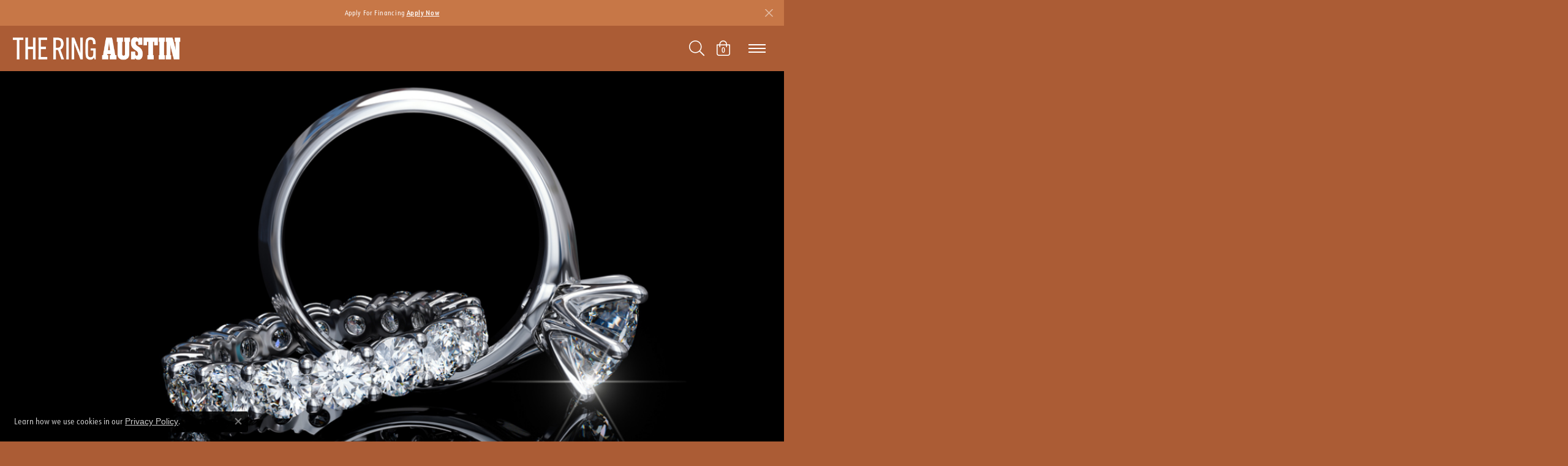

--- FILE ---
content_type: text/html; charset=UTF-8
request_url: https://www.theringaustin.com/jewelry/ladies-wedding-bands/diamond-anniversary-rings
body_size: 16571
content:

<!DOCTYPE html>
<html lang="en">
	<head>
		<meta charset="utf-8">
		<title>Diamond Anniversary Rings | The Ring Austin | Round Rock, TX</title>	
		
		
		<link rel="preconnect" href="//v6master-asics.shopfinejewelry.com/">
		<link rel="preconnect" href="https://cdn.jewelryimages.net/">
		
		<link rel="stylesheet" href="/css/_monolith.min.css?t=1482" media="all">
				
		
		
		<link rel="stylesheet" href="//v6master-asics.shopfinejewelry.com/js/vendor/OwlCarousel2-2.3.4/dist/assets/owl.carousel.min.css?t=theringaustin1482"  media="print" onload="this.media='all'">
		<link rel="stylesheet" href="//v6master-asics.shopfinejewelry.com//css/_wishlist.min.css?t=theringaustin1482"  media="print" onload="this.media='all'">
		<link rel="stylesheet" href="//v6master-asics.shopfinejewelry.com/js/vendor/bootstrap4-datetimepicker-master/build/css/bootstrap-datetimepicker.min.css?t=theringaustin1482"  media="print" onload="this.media='all'">
		<link rel="stylesheet" href="//v6master-asics.shopfinejewelry.com/js/src/components/phone-number-input/css/phone-number-input.min.css?t=theringaustin1482"  media="print" onload="this.media='all'">
		<link rel="stylesheet" href="//v6master-asics.shopfinejewelry.com/js/vendor/jquery.realperson.package-2.0.1/jquery.realperson.css?t=theringaustin1482"  media="print" onload="this.media='all'">
			<link rel="stylesheet" href="//v6master-asics.shopfinejewelry.com/css/pages/jewelry-inGridAds.min.css?t=theringaustin1482" media="all">
			<link rel="stylesheet" href="//v6master-asics.shopfinejewelry.com/css/pages/jewelry-topdown-filters.min.css?t=theringaustin1482" media="all">
		<link rel="stylesheet" href="//v6master-asics.shopfinejewelry.com/fonts/diamond-shapes/diashapes-v6.min.css" media="print" onload="this.media='all';">
		<link rel="stylesheet" href="//v6master-asics.shopfinejewelry.com/fonts/ring-settings/big-ring-settings-style.min.css" media="print" onload="this.media='all';">
		<link rel="stylesheet" href="//v6master-asics.shopfinejewelry.com/js/vendor/bootstrap-slider-master/dist/css/bootstrap-slider.min.css" media="print" onload="this.media='all';">
		<link rel="stylesheet" href="//v6master-asics.shopfinejewelry.com/css/fragments/consentManagementPlatform.min.css" media="print" onload="this.media='all';">
		<link rel="stylesheet" href="//v6master-asics.shopfinejewelry.com/css/fragments/toggleSwitch.min.css" media="print" onload="this.media='all';">
		<link rel="stylesheet" href="//v6master-asics.shopfinejewelry.com/css/fragments/address-table.min.css" media="print" onload="this.media='all';">
		<link rel="stylesheet" href="//v6master-asics.shopfinejewelry.com/css/fragments/premium-cart.min.css" media="print" onload="this.media='all';">
		<link rel="stylesheet" href="//v6master-asics.shopfinejewelry.com/fonts/icons/css/fontawesome-light.min.css" media="print" onload="this.media='all';">
		<link rel="stylesheet" href="//v6master-asics.shopfinejewelry.com/fonts/icons/css/brands.min.css" media="print" onload="this.media='all';">
		<link rel="stylesheet" href="/css/_quick-search.min.css?t=theringaustin1482"  media="print" onload="this.media='all'">
		<link rel="stylesheet" href="/css/_cart.min.css?t=theringaustin1482"  media="print" onload="this.media='all'">
			<link rel="stylesheet" href="//v6master-asics.shopfinejewelry.com/css/pages/jewelry.min.css?t=theringaustin1482" media="all">		
		
		
		
			<link rel="stylesheet" href="/css/local.php?settingsSrc=theringbygoldgalsUpgradeV6&t=1482" media="all">
		
		<link rel="stylesheet" href="/css/local.min.css?t=1482" media="all">
		<link rel="stylesheet" href="//v6master-asics.shopfinejewelry.com/css/print.min.css?t=1482" media="print" type="text/css">
	
		<script data-load-position="inline">
			window.cmpSettings = {"useOptInConsentPolicy":false,"showConsentManagementOptions":false,"includeRolexCookieOptions":false,"includePersonalizationCookieOption":true,"forRolexHybrid":false,"rolexCMPVersion":1};
		</script>
		<script src="//v6master-asics.shopfinejewelry.com/js/globalScripts/cookieBlocker.js" data-load-position="inline"></script>
		
		<script>
			var blockedCookieScripts = [];
			var positionalScriptLoaderHopper = [];
			var positionalScriptLoader = {
				loadExternal(scriptObj){
					positionalScriptLoaderHopper.push(scriptObj);
				},
				loadInline: function(scriptTagHTML){
					positionalScriptLoaderHopper.push(scriptTagHTML);
				}
			};
		</script>		
				
		
		<!-- Global site tag (gtag.js) - Google Analytics -->
		<script>positionalScriptLoader.loadExternal({"data-load-position":"early 0","async":"","src":"https://www.googletagmanager.com/gtag/js?id=380882575"});</script>
		<script data-load-position="inline">
			window.dataLayer = window.dataLayer || [];
			function gtag(){dataLayer.push(arguments);}
			gtag('js', new Date());

			gtag('config', '380882575'); 
		</script>

		<!-- HEAD INCLUDES START -->
		<!-- Google Tag Manager -->
<script>positionalScriptLoader.loadInline("<scr" + "ipt>(function(w,d,s,l,i){w[l]=w[l]||[];w[l].push({\'gtm.start\':\n\
new Date().getTime(),event:\'gtm.js\'});var f=d.getElementsByTagName(s)[0],\n\
j=d.createElement(s),dl=l!=\'dataLayer\'?\'&l=\'+l:\'\';j.async=true;j.src=\n\
\'https://www.googletagmanager.com/gtm.js?id=\'+i+dl;f.parentNode.insertBefore(j,f);\n\
})(window,document,\'scr" + "ipt\',\'dataLayer\',\'GTM-MRR7BJRR\');</scr" + "ipt>");</script>
<!-- End Google Tag Manager -->


<meta name="p:domain_verify" content="9a15fa80ad492fb84d81186fff3e8edd"/>

<!-- Begin TVSquared Page Visits Tracking Code -->
<script>positionalScriptLoader.loadInline("<scr" + "ipt type=\"text/javascr" + "ipt\">\n\
    var _tvq = window._tvq = window._tvq || [];\n\
    (function() {\n\
      var u = ((\"https:\" == document.location.protocol) ?\n\
          \"https://collector-34007.us.tvsquared.com/\"\n\
          :\n\
          \"http://collector-34007.us.tvsquared.com/\");\n\
      _tvq.push([\'setSiteId\', \"TV-6354909027-1\"]);\n\
      _tvq.push([\'setTrackerUrl\', u + \'tv2track.php\']);\n\
      _tvq.push([function() {\n\
          this.deleteCustomVariable(5, \'page\')\n\
      }]);\n\
      _tvq.push([\'trackPageView\']);\n\
      var d = document,\n\
          g = d.createElement(\'scr" + "ipt\'),\n\
          s = d.getElementsByTagName(\'scr" + "ipt\')[0];\n\
      g.type = \'text/javascr" + "ipt\';\n\
      g.defer = true;\n\
      g.async = true;\n\
      g.src = u + \'tv2track.js\';\n\
      s.parentNode.insertBefore(g, s);\n\
    })();\n\
</scr" + "ipt>");</script>
<!-- End TVSquared Tracking Code -->

<script>positionalScriptLoader.loadInline("<scr" + "ipt type=\"text/javascr" + "ipt\">\n\
document.addEventListener(\'DOMContentLoaded\', (event) => {\n\
    (function () {\n\
        var p, s, d, w;\n\
        d = document;\n\
        w = window.location;\n\
        p = d.createElement(\"IMG\");\n\
        s = w.protocol + \"//tvspix.com/t.png?&t=\" + (new Date).getTime() + \"&l=tvscientific-pix-o-1043a26e-be9f-498c-90f5-f8ccf8eb8378&u3=\" + encodeURIComponent(w.href);\n\
        p.setAttribute(\"src\", s);\n\
        p.setAttribute(\"height\", \"0\");\n\
        p.setAttribute(\"width\", \"0\");\n\
        p.setAttribute(\"alt\", \"\");\n\
        p.style.setProperty(\"display\", \"none\");\n\
        p.style.setProperty(\"position\", \"absolute\");\n\
        p.style.setProperty(\"visibility\", \"hidden\");\n\
        d.body.appendChild(p);\n\
    })();\n\
});\n\
</scr" + "ipt>");</script>

<!-- Google tag (gtag.js) -->
<script>positionalScriptLoader.loadExternal({"async":"","src":"https://www.googletagmanager.com/gtag/js?id=G-Z2XNJHMJNR","data-load-position":"late"});</script>
<script>positionalScriptLoader.loadInline("<scr" + "ipt>\n\
  window.dataLayer = window.dataLayer || [];\n\
  function gtag(){dataLayer.push(arguments);}\n\
  gtag(\'js\', new Date());\n\
  gtag(\'config\', \'G-Z2XNJHMJNR\');\n\
</scr" + "ipt>");</script>

<!-- Google Tag Manager -->
<script>positionalScriptLoader.loadInline("<scr" + "ipt>(function(w,d,s,l,i){w[l]=w[l]||[];w[l].push({\'gtm.start\':\n\
new Date().getTime(),event:\'gtm.js\'});var f=d.getElementsByTagName(s)[0],\n\
j=d.createElement(s),dl=l!=\'dataLayer\'?\'&l=\'+l:\'\';j.async=true;j.src=\n\
\'https://www.googletagmanager.com/gtm.js?id=\'+i+dl;f.parentNode.insertBefore(j,f);\n\
})(window,document,\'scr" + "ipt\',\'dataLayer\',\'GTM-NK29V7H\');</scr" + "ipt>");</script>
<!-- End Google Tag Manager -->

<!-- Facebook Pixel Code-->
<script>positionalScriptLoader.loadInline("<scr" + "ipt>\n\
 !function(f,b,e,v,n,t,s)\n\
 {if(f.fbq)return;n=f.fbq=function(){n.callMethod?\n\
 n.callMethod.apply(n,arguments):n.queue.push(arguments)};\n\
 if(!f._fbq)f._fbq=n;n.push=n;n.loaded=!0;n.version=\'2.0\';\n\
 n.queue=[];t=b.createElement(e);t.async=!0;\n\
 t.src=v;s=b.getElementsByTagName(e)[0];\n\
 s.parentNode.insertBefore(t,s)}(window, document,\'scr" + "ipt\',\n\
 \'https://connect.facebook.net/en_US/fbevents.js\');\n\
 fbq(\'init\', \'286792921945982\');\n\
 fbq(\'track\', \'PageView\');\n\
</scr" + "ipt>");</script>
<noscript><img height="1" width="1" style="display:none"
 src="https://www.facebook.com/tr?id=286792921945982&ev=PageView&noscript=1"
/></noscript>
<!-- End Facebook Pixel Code -->
<script>positionalScriptLoader.loadInline("<scr" + "ipt>window.userCurrency = \"USD\";</scr" + "ipt>");</script>
		<!-- HEAD INCLUDES END -->

		
					
		<script>positionalScriptLoader.loadInline("<scr" + "ipt data-load-position=\"early 0\">window.pageInfo={\"brandWord\":\"brand\",\"brandsWord\":\"brands\",\"jewelryUrl\":\"\\/jewelry\",\"catOrBrand\":\"catFirst\",\"catOrBrandTitle\":\"Ladies Wedding Bands\",\"category\":\"19\",\"categoryUrl\":\"ladies-wedding-bands\",\"subcategory\":\"31\",\"subcategoryUrl\":\"diamond-anniversary-rings\",\"brand\":\"\",\"topDownFilters\":\"\",\"is404\":false,\"specials\":false,\"enableCustomerWishlist\":\"true\",\"enableGuestWishlist\":\"true\",\"enableEcommerce\":\"true\",\"reservationMethod\":\"1\",\"hidePriceMessage\":\"Call for Price\",\"hideAllPrices\":\"0\",\"customer\":{\"loggedIn\":false,\"hasGuestWishlist\":false,\"firstName\":\"\",\"lastName\":\"\",\"email\":\"\",\"phone\":\"\"},\"debug\":false,\"customGridRedirects\":\"\",\"showDesignerOnGrid\":false,\"showPriceOnGrid\":true,\"showTitleOnGrid\":true,\"catOrBrandValue\":\"19\",\"imageAspectRatio\":\"\",\"imagesUrl\":\"\\/\\/cdn.jewelryimages.net\\/theringaustin\\/\",\"edgeImagesUrl\":\"\\/\\/cdn.jewelryimages.net\\/edge\\/theringaustin\\/\",\"cdnVersion\":\"1\",\"filterMapVersion\":\"4676\",\"cdnStaticUrl\":\"\\/\\/cdn.jewelryimages.net\\/static\\/theringaustin\\/images\\/\",\"cdnRoot\":\"theringaustin\",\"monolithFilterMap\":\"1\",\"vendorImagesUrl\":\"\",\"session\":\"a675f38e118adc209860e2e889715bd0\",\"sortItemsBy\":\"featured\",\"customerID\":\"\",\"referer\":\"\",\"bannerTitle\":\"\",\"bannerCopy\":\"\",\"bannerButtonImage\":\"https:\\/\\/jewelry-static-files.s3.amazonaws.com\\/theringaustin\\/banner-image-31-1589385774.png\",\"bannerButtonText\":\"\",\"bannerButtonURL\":\"\",\"productGridItemStyle\":\"\",\"productGridFilterPosition\":\"top\",\"enableProductsDraggable\":false,\"availabilityOptions\":{\"0\":\"Ships Today (if ordered by 2:00 pm CT)\",\"1\":\"Ships on Next Open Business Day\",\"2\":\"Ships in 2 Business Days\",\"3\":\"Ships in 3 Business Days\",\"4\":\"Ships in 4 Business Days\",\"5\":\"Ships in 5 Business Days\",\"6\":\"Ships in 6 Business Days\",\"7\":\"Ships in 1 Week\",\"8\":\"Ships in 8 Business Days\",\"9\":\"Ships in 9 Business Days\",\"10\":\"Ships in 10 Business Days\",\"11\":\"Ships in 11 Business Days\",\"12\":\"Ships in 12 Business Days\",\"13\":\"Ships in 13 Business Days\",\"14\":\"Ships in 2 Weeks\",\"15\":\"Ships in 15 Business Days\",\"16\":\"Ships in 16 Business Days\",\"17\":\"Ships in 17 Business Days\",\"18\":\"Ships in 18 Business Days\",\"19\":\"Ships in 19 Business Days\",\"20\":\"Ships in 20 Business Days\",\"21\":\"Ships in 3 Weeks\",\"22\":\"Ships in 22 Business Days\",\"23\":\"Ships in 23 Business Days\",\"24\":\"Ships in 24 Business Days\",\"25\":\"Ships in 25 Business Days\",\"26\":\"Ships in 26 Business Days\",\"27\":\"Ships in 27 Business Days\",\"28\":\"Ships in 4 Weeks\",\"1-2\":\"Ships in 1-2 Business Days\",\"2-3\":\"Ships in 2-3 Business Days\",\"2-5\":\"Ships in 2-5 Business Days\",\"3-4\":\"Ships in 3-4 Business Days\",\"3-5\":\"Ships in 3-5 Business Days\",\"4-6\":\"Ships in 4-6 Business Days\",\"5-7\":\"Ships in 5-7 Business Days\",\"6-8\":\"Ships in 6-8 Business Days\",\"7-10\":\"Ships in 7-10 Business Days\",\"7-14\":\"Ships in 1-2 Weeks\",\"14-21\":\"Ships in 2-3 Weeks\",\"21-28\":\"Ships in 3-4 Weeks\",\"28-35\":\"Ships in 4-5 Weeks\",\"28-49\":\"Ships in 4-7 Weeks\",\"35-70\":\"Ships in 5-10 Weeks\",\"Special Order\":\"Special Order\",\"Call for Availability\":\"Call for Availability\",\"Sold\":\"Sold\",\"For Display Only\":\"For Display Only\",\"Online Only\":\"Online Only\"},\"gridHideAvailabilityText\":false,\"mainBrandImage\":\"\",\"itemsSortable\":1,\"gridSaleBannerText\":\"\",\"showInStockBadgeEdgeItems\":1,\"allJewelryWord\":\"Jewelry\",\"daysProductIsNew\":30,\"availableLocationInputHTML\":\"\\r\\n\\t\\t\\t<div class=\\\"form-label-group form-label-group-lg text-left\\\">\\r\\n\\t\\t\\t\\t<select class=\\\"selectpicker input-lg val appt-location\\\" name=\\\"location\\\" data-style=\\\"form-control btn-lg mb-0\\\">\\r\\n\\t\\t\\t\\t\\t<option value=\'\' selected>Not Selected<\\/option><option value=\\\"1\\\">Round Rock<\\/option><option value=\\\"2\\\">Austin<\\/option>\\r\\n\\t\\t\\t\\t<\\/select>\\r\\n\\t\\t\\t\\t<input type=\\\"text\\\" value=\\\"\\\" placeholder=\\\"Location\\\" class=\\\"dummy\\\">\\r\\n\\t\\t\\t\\t<label>Location<\\/label>\\r\\n\\t\\t\\t<\\/div>\",\"locationDayTime\":{\"1\":{\"locationName\":\"Round Rock\",\"daysOfWeekDisabled\":[],\"timeOfDay\":[{\"open\":\"10:00:00\",\"close\":\"18:30:00\"},{\"open\":\"10:00:00\",\"close\":\"18:30:00\"},{\"open\":\"10:00:00\",\"close\":\"18:30:00\"},{\"open\":\"10:00:00\",\"close\":\"13:30:00\"},{\"open\":\"11:00:00\",\"close\":\"18:30:00\"},{\"open\":\"11:00:00\",\"close\":\"18:30:00\"},{\"open\":\"10:00:00\",\"close\":\"17:30:00\"}],\"closedHolidayDates\":[],\"adjustedHolidayHours\":[]},\"2\":{\"locationName\":\"Austin\",\"daysOfWeekDisabled\":[],\"timeOfDay\":[{\"open\":\"10:00:00\",\"close\":\"18:30:00\"},{\"open\":\"10:00:00\",\"close\":\"18:30:00\"},{\"open\":\"10:00:00\",\"close\":\"18:30:00\"},{\"open\":\"10:00:00\",\"close\":\"13:30:00\"},{\"open\":\"11:00:00\",\"close\":\"18:30:00\"},{\"open\":\"11:00:00\",\"close\":\"18:30:00\"},{\"open\":\"10:00:00\",\"close\":\"17:30:00\"}],\"closedHolidayDates\":[],\"adjustedHolidayHours\":[]}},\"locationsFieldInquiries\":\"1\"};</scr" + "ipt>");</script>			
		
<script>positionalScriptLoader.loadInline("<scr" + "ipt>\n\
	window.enableEcommerce = \"1\";\n\
</scr" + "ipt>");</script>

		
<script>positionalScriptLoader.loadInline("<scr" + "ipt>\n\
	window.fbAppId = \"160109088133580\";\n\
</scr" + "ipt>");</script>

		
	<script>positionalScriptLoader.loadInline("<scr" + "ipt>\n\
		window.googleAppId = \"522739862603-9cnc28esu2ntos9aevhluql3ikdjgqpo.apps.googleusercontent.com\";\n\
	</scr" + "ipt>");</script>

		
		<meta name="description" content="Shop Diamond Anniversary Rings at The Ring Austin in Round Rock, TX">
		<meta name="referrer" content="strict-origin-when-cross-origin">
		<meta name="keywords" content="diamond anniversary rings, anni bands, diamond bands,  wedding bands, wedding rings with diamonds, channel set wedding bands, prong set wedding bands, white gold wedding ring, yellow gold wedding ring, platinum wedding ring">
		<meta name="viewport" content="width=device-width, initial-scale=1">
		<!-- Open Graph Meta -->
		<meta property="og:url" content="https://www.theringaustin.com/jewelry/ladies-wedding-bands/diamond-anniversary-rings">
		<meta property="og:image" content="https://cdn.jewelryimages.net/static/domains/theringaustin/images/store-pics/new-logo-white.png">
		<!-- End Graph Meta -->

		
	</head>
	<body id="jewelry" class=" icofont-fontawesome-light" data-theme="customized theme">		
		<!-- START BODY INCLUDE -->
		<!-- Google Tag Manager (noscript) -->
<noscript><iframe src="https://www.googletagmanager.com/ns.html?id=GTM-MRR7BJRR"
height="0" width="0" style="display:none;visibility:hidden"></iframe></noscript>
<!-- End Google Tag Manager (noscript) -->


<!-- Google Tag Manager (noscript) -->
<noscript><iframe src="https://www.googletagmanager.com/ns.html?id=GTM-NK29V7H"
height="0" width="0" style="display:none;visibility:hidden"></iframe></noscript>
<!-- End Google Tag Manager (noscript) -->

<!-- Global site tag (gtag.js) - Google Analytics -->
<script>positionalScriptLoader.loadExternal({"async":"","src":"https://www.googletagmanager.com/gtag/js?id=UA-53851145-32","data-load-position":"late"});</script>
<script>positionalScriptLoader.loadInline("<scr" + "ipt>\n\
window.dataLayer = window.dataLayer || [];\n\
function gtag(){dataLayer.push(arguments);}\n\
gtag(\'js\', new Date());\n\
gtag(\'config\', \'UA-53851145-32\');\n\
</scr" + "ipt>");</script>

<!-- Global site tag (gtag.js) - Google Ads: 754235176 -->
<script>positionalScriptLoader.loadExternal({"async":"","src":"https://www.googletagmanager.com/gtag/js?id=AW-754235176","data-load-position":"late"});</script>
<script>positionalScriptLoader.loadInline("<scr" + "ipt>\n\
 window.dataLayer = window.dataLayer || [];\n\
 function gtag(){dataLayer.push(arguments);}\n\
 gtag(\'js\', new Date());\n\
 gtag(\'config\', \'AW-754235176\');\n\
</scr" + "ipt>");</script>

<img src="https://doublesmart.digital/12358/00386_theringaustin.com_SMART.GIF" style="display:
none !important;" http-equiv="Content-Style-Type" content="image/gif"/>

<noscript><img src="//pubads.g.doubleclick.net/activity;xsp=401175;ord=1?" width="1" height="1" border="0" /></noscript>

<script>positionalScriptLoader.loadExternal({"defer":"","src":"https://connect.podium.com/widget.js#ORG_TOKEN=96f98db9-5917-4e9c-b781-3738bb51e24b","id":"podium-widget","data-organization-api-token":"96f98db9-5917-4e9c-b781-3738bb51e24b","data-load-position":"late"});</script>

		<!-- END BODY INCLUDE -->
		
		<!-- No podium chat active -->
		
		<div id="page-wrap">
		<div id='accessibility-skip-links' data-breakpoint='xl'><a class="skippy sr-only sr-only-focusable" href="#main-sections"><span class="skippy-text">Skip to main content</span></a><a class="skippy sr-only sr-only-focusable" href="#footer"><span class="skippy-text">Skip to footer</span></a></div>


			<div class="alert alert-global" role="alert">
				Apply For Financing	
					<a href="https://www.mysynchrony.com/mmc/SD201278102" class="alert-link" role="button">Apply Now</a>	
				<button type="button" class="btn-close btn-close-white close" data-bs-dismiss="alert" aria-label="Close"></button>
			</div>

<header >
	<div class="container-fluid main-content">				
		<div class="row">
			<div class="col main-content-col d-block d-md-flex nav-inline align-items-start ">
				
		<div class="container-fluid content-toolbar top-right">
			<div class="content-toolbar-inner align-items-center justify-content-between justify-content-sm-between justify-content-md-between justify-content-lg-between" role="toolbar" aria-label="Secondary toolbar">
				<ul class="right d-flex d-sm-flex d-md-flex d-lg-flex ">
			<li class="toolbar-item dropdown  item-search">
				<a href="javascript:void(0)" role="button" data-bs-toggle="dropdown" data-bs-hover="dropdown" aria-haspopup="menu" aria-expanded="false" id="inner-content-menu-item-right-search-1" aria-label="Toggle Search Menu"><i class="icon-search" aria-hidden="true"></i><span class="sr-only">Toggle Search Menu</span></a>
				<div class="dropdown-menu menu-search dropdown-menu-right" aria-labelledby="inner-content-menu-item-right-search-1">
					<div class="d-flex justify-content-center align-items-stretch flex-column px-2">
						<form action="/jewelry" role="search" method="GET" aria-label="Site search" class="d-block w-100">
							<div class="input-group">
								<label for="content-toolbar-search-kw" class="sr-only">Search for...</label>
								<input type="text" class="form-control" id="content-toolbar-search-kw" name="kw" placeholder="Search for...">
								<span class="input-group-btn">
									<button class="btn btn-default px-3" type="submit" aria-label="Submit search"><i class="icon-search" aria-hidden="true"></i></button>
								</span>
							</div>
						</form>
					</div>
				</div>
			</li>
			<li class="toolbar-item dropdown d-none item-wishlist">
				<a href="javascript:void(0)" role="button" class="dropdown-toggle" data-bs-toggle="dropdown" data-bs-hover="dropdown" aria-haspopup="menu" aria-expanded="false" id="inner-content-item-right-wishlist-2" aria-label="My Wish List"><span class="sr-only">Toggle My Wishlist</span></a>
				<div class="dropdown-menu menu-wishlist dropdown-menu-right global-wish-list-dropdown" data-type="item" data-src="wishlist" data-parent="" data-thumbs="1" data-action="get_items" data-count="3" data-template="template-wishlist-item" aria-labelledby="inner-content-item-right-wishlist-2"></div>
				<script type="text/x-tmpl" id="template-wishlist-item">
					{% if (o.length) { %}
						{% for (var i=0; i<o.length; i++) { %}
							<div class="wishlist-item media">
								<a href="{%=o[i].itemUrl%}" class="media-thumb">
									<div class="image-div" style="background-image:url({%=o[i].fullImage%});">
										<img src="https://placeholder.shopfinejewelry.com/150x150" class="placeholder" alt="">
									</div>
								</a>
								<div class="media-body">
									<h6 class="media-heading text-truncate">{%=o[i].itemTitle%}</h6>
									<span class="media-description text-truncate">Style #: {%#o[i].styleNo%}</span>
									{% if (o[i].salePrice > 0 && o[i].retail > 0) { %}
										<span class="media-price"><strike>${%=o[i].salePrice%}</strike> ${%=o[i].retail%}</span>
									{% } else if(o[i].retail == 0.00 || o[i].retail == "") { %}
										<span class="media-price">Call for Price</span>
									{% } else { %}
										<span class="media-price">${%=o[i].retail%}</span>
									{% } %}
								</div>
							</div>
						{% } %}
						<div class="px-2">
							<a href="/myaccount-wishlist" class="btn btn-primary btn-md btn-block btn-view-wishlist">View My Wish List</a>
						</div>
					{% } else { %}
						<div class="wishlist-empty">
							<div class="menu-cart-subtotal px-20">
								<p class="text-center">You have no items in your wish list.</p>
							</div>
							<div class="menu-cart-buttons">
								<a href="/jewelry" class="btn btn-primary btn-block">Browse </a>
							</div>
						</div>
					{% } %}
				</script>
			</li>
				<li class="toolbar-item  item-premium-global-cart-toggle">
					<a href="javascript:void(0)" role="button" class="toggle-global-cart" aria-expanded="false" aria-controls="global-cart" aria-label="My Shopping Cart">
						<i class="icon-shopping-bag" aria-hidden="true"></i><span><span class='items-in-cart'>0</span></span><span class="sr-only">Toggle Shopping Cart Menu</span>
					</a>
				</li>
				</ul>
			</div>
		</div>
				
		<a href="/" id="logo" aria-label="The Ring Austin logo - Go to homepage">
			<img src="https://cdn.jewelryimages.net/static/domains/theringaustin/images/store-pics/new-logo-white.png?width=900" width="900" height="125" alt="The Ring Austin logo" class="mx-auto" loading="eager" decoding="sync" fetchpriority="high">
		</a>
				<!-- Nav generated 20260201000305 -->

<nav class="navbar w-sm-100 navbar-menu-position-right-back show-dropdown-toggles  justify-content-end">
	
<button class="navbar-toggler d-inline-block" id="nav-toggle" type="button" data-animation="animation-1" data-bs-toggle="reveal-collapse-right" data-bs-target="#main-navigation" aria-controls="main-navigation" aria-expanded="false" aria-label="Toggle navigation">
	<span class="navbar-toggler-icon" aria-hidden="true">
		<span></span>
		<span></span>
		<span></span>
	</span>
</button>
	<div class="collapse navbar-collapse justify-content-center" id="main-navigation">		
		<div class='container-fluid inner-nav  px-0'>
		<button id="close-nav-btn"><i class="icon-close"></i></button>
		<ul class="navbar-nav justify-content-start align-items-start " id="menubar-left" aria-label="Primary site menu">
		<li class=" has-no-plus nav-item "><a href="/pages/valentines-day-gift-guide" class="nav-link always-a-burger">Valentin's Day Gift Guide</a></li>
		<li class=" has-no-plus nav-item "><a href="/pages/shop-engagement" class="nav-link always-a-burger">Engagement Rings</a></li>
		<li class="dropdown has-a-plus dropdown-wide nav-item "><a href="javascript:void(0)" data-bs-toggle="dropdown" aria-expanded="false" aria-haspopup="true" class="nav-link always-a-burger" id="menu-item-megamenu-3">Wedding Bands</a><button type="button" class="dropdown-plus d-flex" data-bs-toggle="dropdown" aria-hidden="true" tabindex="-1" id="menu-item-plus-megamenu-3"><i class="icon-plus" aria-hidden="true"></i></button><div class="dropdown-menu dropdown-menu-wide menu-megamenu dropdown-menu-left" aria-labelledby="menu-item-megamenu-3" data-parent="" data-cols="0"><div class="container"><div class="row"><div class="col-12"><div><a href="/pages/shop-ladies-bands" data-url="/pages/shop-ladies-bands"  class="dropdown-item dropdown-item-parent "  id="submenu-item-megamenu-3-1">Feminine Bands</a></div><div><a href="/pages/shop-mens-bands" data-url="/pages/shop-mens-bands"  class="dropdown-item dropdown-item-parent "  id="submenu-item-megamenu-3-2">Masculine Bands</a></div></div></div><!-- .row --><div class="row explore-all-row"><div class="col pt-0 pt-xlg-10"><hr class="my-10"><a href="javascript:void(0)" class="btn btn-dark btn-sm dropdown-item">Explore All Wedding Bands</a></div></div><!-- .row --></div><!-- .container --></div><!-- .dropdown-menu --></li>
		<li class=" has-no-plus nav-item "><a href="/diamonds" class="nav-link always-a-burger">Diamonds</a></li>
		<li class=" has-no-plus nav-item "><a href="/pages/shop-diamond-jewelry" class="nav-link always-a-burger">Diamond Jewelry</a></li>
		<li class="dropdown has-a-plus dropdown-wide nav-item "><a href="/pages/shop-diamond-jewelry" data-url="/pages/shop-diamond-jewelry" class="nav-link always-a-burger" id="menu-item-megamenu-6">Fashion Jewelry</a><button type="button" class="dropdown-plus d-flex" data-bs-toggle="dropdown" aria-hidden="true" tabindex="-1" id="menu-item-plus-megamenu-6"><i class="icon-plus" aria-hidden="true"></i></button><div class="dropdown-menu dropdown-menu-wide menu-megamenu dropdown-menu-left" aria-labelledby="menu-item-megamenu-6" data-parent="" data-cols="0"><div class="container"><div class="row"><div class="col-12"><div class="dropdown dropdown-submenu"><a href="javascript:void(0)" data-url="javascript:void(0)"  role="button" class="dropdown-item dropdown-item-parent  parent-has-kids"  id="submenu-item-megamenu-6-1">Rings</a><button type="button" class="dropdown-plus d-flex" data-bs-toggle="dropdown" aria-hidden="true" tabindex="-1" data-children-count="2" id="submenu-item-plus-megamenu-6-1"><i class="icon-plus" aria-hidden="true"></i></button><div class="dropdown-menu dropdown-menu-left dropdown-menu-children" aria-labelledby="submenu-item-megamenu-6-1"><a class="dropdown-item" href="/jewelry/rings/womens-colored-stone-rings" >Colored Stone Rings</a><a class="dropdown-item" href="/jewelry/rings/stackable-rings" >Stackable Rings</a></div></div><div class="dropdown dropdown-submenu"><a href="javascript:void(0)" data-url="javascript:void(0)"  role="button" class="dropdown-item dropdown-item-parent  parent-has-kids"  id="submenu-item-megamenu-6-2">Earrings</a><button type="button" class="dropdown-plus d-flex" data-bs-toggle="dropdown" aria-hidden="true" tabindex="-1" data-children-count="4" id="submenu-item-plus-megamenu-6-2"><i class="icon-plus" aria-hidden="true"></i></button><div class="dropdown-menu dropdown-menu-left dropdown-menu-children" aria-labelledby="submenu-item-megamenu-6-2"><a class="dropdown-item" href="/jewelry/earrings/womens-fashion-earrings" >Fashion Earrings</a><a class="dropdown-item" href="/jewelry/earrings/colored-stone-earrings" >Colored Stone Earrings</a><a class="dropdown-item" href="/jewelry/earrings/silver-earrings" >Silver Earrings</a><a class="dropdown-item" href="/jewelry/earrings/pearl-earrings" >Pearl Earrings</a></div></div><div class="dropdown dropdown-submenu"><a href="javascript:void(0)" data-url="javascript:void(0)"  role="button" class="dropdown-item dropdown-item-parent  parent-has-kids"  id="submenu-item-megamenu-6-3">Bracelets</a><button type="button" class="dropdown-plus d-flex" data-bs-toggle="dropdown" aria-hidden="true" tabindex="-1" data-children-count="5" id="submenu-item-plus-megamenu-6-3"><i class="icon-plus" aria-hidden="true"></i></button><div class="dropdown-menu dropdown-menu-left dropdown-menu-children" aria-labelledby="submenu-item-megamenu-6-3"><a class="dropdown-item" href="/jewelry/bracelets/womenbs-fashion-bracelet" >Fashion Bracelets</a><a class="dropdown-item" href="/jewelry/bracelets/colored-stone-bracelets" >Colored Stone Bracelets</a><a class="dropdown-item" href="/jewelry/bracelets/gold-bracelets" >Gold Bracelets</a><a class="dropdown-item" href="/jewelry/bracelets/silver-bracelets" >Silver Bracelets</a><a class="dropdown-item" href="/jewelry/bracelets/pearl-bracelets" >Pearl Bracelets</a></div></div><div class="dropdown dropdown-submenu"><a href="javascript:void(0)" data-url="javascript:void(0)"  role="button" class="dropdown-item dropdown-item-parent  parent-has-kids"  id="submenu-item-megamenu-6-4">Necklaces</a><button type="button" class="dropdown-plus d-flex" data-bs-toggle="dropdown" aria-hidden="true" tabindex="-1" data-children-count="5" id="submenu-item-plus-megamenu-6-4"><i class="icon-plus" aria-hidden="true"></i></button><div class="dropdown-menu dropdown-menu-left dropdown-menu-children" aria-labelledby="submenu-item-megamenu-6-4"><a class="dropdown-item" href="/jewelry/necklaces/colored-stone-necklaces" >Colored Stone Necklaces</a><a class="dropdown-item" href="/jewelry/necklaces/gold-necklaces" >Gold Necklaces</a><a class="dropdown-item" href="/jewelry/necklaces/silver-necklaces" >Silver Necklaces</a><a class="dropdown-item" href="/jewelry/necklaces/pearl-necklaces" >Pearl Necklaces</a><a class="dropdown-item" href="/jewelry/necklaces/pearl-pendants" >Pearl Pendants</a></div></div></div></div><!-- .row --><div class="row explore-all-row"><div class="col pt-0 pt-xlg-10"><hr class="my-10"><a href="/pages/shop-diamond-jewelry" class="btn btn-dark btn-sm dropdown-item">Explore All Fashion Jewelry</a></div></div><!-- .row --></div><!-- .container --></div><!-- .dropdown-menu --></li>
		<li class=" has-no-plus nav-item "><a href="/pages/shop-mens-jewelry" class="nav-link always-a-burger">Men's Jewelry</a></li>
		<li class=" has-no-plus nav-item "><a href="/pages/staff-favorites" class="nav-link always-a-burger">Staff Picks</a></li>
		<li class=" has-no-plus nav-item "><a href="/jewelry/gifts" class="nav-link always-a-burger">Gifts</a></li>
		<li class=" has-no-plus nav-item "><a href="/specials" class="nav-link always-a-burger">Specials</a></li>
		<li class=" has-no-plus nav-item "><a href="/blog" class="nav-link always-a-burger">Our Blog</a></li>
		<li class=" has-no-plus nav-item "><a href="/about" class="nav-link always-a-burger">Our Store</a></li></ul>		
		<div class='button-section d-flex'>
			<a href='/login' class='btn btn-lg btn-light'>Login</a>
			<a href='/cart' class='btn btn-lg btn-outline-light'>My Cart</a>
		</div>		
		</div>		
	</div>							
</nav>
 

				
			</div>
		</div>
	</div>
	
	
</header>
<main id="main-sections" tabindex="-1">
			<section class="default px-0 py-0" id="categoryBannerSection">
				<div class="container-fluid px-0 py-0">
					<a href="" id="categoryBannerLink" class="d-block mx-auto w-auto">
						<img src="https://jewelry-static-files.s3.amazonaws.com/theringaustin/banner-image-31-1589385774.png" alt="" class="d-block mx-auto" id="categoryBannerImage">
					</a>
				</div>
			</section>

			<section class="default pt-20 pb-3">
				<div class="container py-0">
					<div class="row">
						<div class="col-12">
	
	
		<nav aria-label="breadcrumb" class="mt-0 mb-20" id="nav-breadcrumb">
			<ol class="breadcrumb breadcrumb-widget justify-content-start">
				<li class="breadcrumb-item"><a href="/jewelry">Jewelry</a></li><li class="breadcrumb-item"><a href="/jewelry/ladies-wedding-bands">Ladies Wedding Bands</a></li><li class="breadcrumb-item active">Diamond Anniversary Rings</li>
			</ol>
		</nav>
	<h1 id="jewelry-h1" class="">Diamond Anniversary Rings</h1>
	<div class="p intro-text htmlAboveGrid"></div>

						</div>
					</div>
				</div>
			</section>
<section class="default  grid-section-block-2 pt-0">
	<div class="container pt-0">
		<div class="row">
			<div class="col-sm-12">
				<div class="row">

    <div class="products-found px-10 pb-0">
        <p>fetching products...</p>
    </div>

    		<div class="col-12" id="grid-sidebar-object">
			<div class="grid-sidebar">
				<div class="grid-sidebar-inner pb-50">
					
					<div class="grid-sidebar-elem">
						<div class="grid-sidebar-elem-heading filter-heading active-filter-list border-bottom pb-md-3">
							<h5><span>Filtering by:</span> <a href="javascript:void(0)" class="clear-all-filters">CLEAR ALL</a></h5>
						</div>
					</div>
					
					<div class="d-flex justify-content-between" id="grid-sidebar-accordion">
						
						<div class="grid-sidebar-elems-wrapper pt-10">

							<!--<div class="grid-sidebar-gradient-fader"></div>-->
							
							<div class="grid-sidebar-elems-wrapper-scroll d-flex flex-nowrap">
								
								<div class="grid-sidebar-sorter d-none d-md-block pl-0 mr-3">
									<span class="text-normal">Refine by:</span>
								</div>								
								
								<div class="grid-sidebar-elem dropdown ">
									<button type="button" id="grid-sidebar-accordion-category" data-bs-toggle="dropdown" data-bs-target="#category" aria-haspopup="true" aria-expanded="false">Category</button>
									<div id="category" class="dropdown-menu filters" mutex="1" aria-labelledby="grid-sidebar-accordion-category">
										<ul class="grid-sidebar-elem-list category-list categories-list">
										</ul>
									</div>
								</div>
				
								<div class="grid-sidebar-elem dropdown ">
									<button type="button" id="grid-sidebar-accordion-subcategory" data-bs-toggle="dropdown" data-bs-target="#subcategory" aria-haspopup="true" aria-expanded="false">Subcategory</button>
									<div id="subcategory" class="dropdown-menu filters" mutex="1" aria-labelledby="grid-sidebar-accordion-subcategory">
										<ul class="grid-sidebar-elem-list subcategory category-list categories-list" mutex="1">
										</ul>
									</div>
								</div>					
						
								<div class="grid-sidebar-elem dropdown ">
									<button type="button" id="grid-sidebar-accordion-price" data-bs-toggle="dropdown" data-bs-target="#price" aria-haspopup="true" aria-expanded="false">Price</button>
									<div id="price" class="dropdown-menu filters" aria-labelledby="grid-sidebar-accordion-price">
										<ul class="grid-sidebar-elem-list price-list">
										</ul>
									</div>
								</div>				
						
								<div class="grid-sidebar-elem dropdown ">
									<button type="button" id="grid-sidebar-accordion-brand" data-bs-toggle="dropdown" data-bs-target="#brand" aria-haspopup="true" aria-expanded="false">Brand</button>
									<div id="brand" class="dropdown-menu filters" aria-labelledby="grid-sidebar-accordion-brand" mutex="1">
										<ul class="grid-sidebar-elem-list brand-list">
										</ul>
									</div>
								</div>

								<div class="grid-sidebar-elem dropdown hide hiddenByConfig">
									<button type="button" id="grid-sidebar-accordion-instock" data-bs-toggle="dropdown" data-bs-target="#is" aria-haspopup="true" aria-expanded="false">Stock</button>
									<div id="is" class="dropdown-menu filters" mutex="1" aria-labelledby="grid-sidebar-accordion-instock">
										<ul class="grid-sidebar-elem-list instock-list">
										</ul>
									</div>
								</div>

<!--								---- un-tested, pending PP-7059 investigation-->
<!--								<div class="grid-sidebar-elem dropdown hide hiddenByConfig">-->
<!--									<button type="button" id="grid-sidebar-accordion-availability" data-bs-toggle="dropdown" data-bs-target="#availability" aria-haspopup="true" aria-expanded="false">Availability</button>-->
<!--									<div id="availability" class="dropdown-menu filters" mutex="1" aria-labelledby="grid-sidebar-accordion-availability">-->
<!--										<ul class="grid-sidebar-elem-list availability-list">-->
<!--										</ul>-->
<!--									</div>-->
<!--								</div>-->

								<div class="grid-sidebar-elem dropdown ">
									<button type="button" id="grid-sidebar-accordion-style" data-bs-toggle="dropdown" data-bs-target="#style" aria-haspopup="true" aria-expanded="false">Style</button>
									<div id="style" class="dropdown-menu filters" mutex="1" aria-labelledby="grid-sidebar-accordion-style">
										<ul class="grid-sidebar-elem-list style-list">
										</ul>
									</div>
								</div>
						
								<div class="grid-sidebar-elem dropdown ">
									<button type="button" id="grid-sidebar-accordion-materials" data-bs-toggle="dropdown" data-bs-target="#materials" aria-haspopup="true" aria-expanded="false">Material</button>
									<div id="materials" class="dropdown-menu filters" mutex="1" aria-labelledby="grid-sidebar-accordion-materials">
										<ul class="grid-sidebar-elem-list material-list">
										</ul>
									</div>
								</div>

								<div class="grid-sidebar-elem dropdown ">
									<button type="button" id="grid-sidebar-accordion-gemstone" data-bs-toggle="dropdown" data-bs-target="#gemstone" aria-haspopup="true" aria-expanded="false">Gemstone</button>
									<div id="gemstone" class="dropdown-menu filters" mutex="1" aria-labelledby="grid-sidebar-accordion-gemstone">
										<ul class="grid-sidebar-elem-list gemstone-list">
										</ul>
									</div>
								</div>

								<div class="grid-sidebar-elem dropdown ">
									<button type="button" id="grid-sidebar-accordion-diamondshape" data-bs-toggle="dropdown" data-bs-target="#diamondshape" aria-haspopup="true" aria-expanded="false">Stone Shape</button>
									<div id="diamondshape" class="dropdown-menu filters" mutex="1" aria-labelledby="grid-sidebar-accordion-diamondshape">
										<ul class="grid-sidebar-elem-list diamondshape-list">		
										</ul>
									</div>
								</div>
						
								<div class="grid-sidebar-elem dropdown ">
									<button type="button" id="grid-sidebar-accordion-gender" data-bs-toggle="dropdown" data-bs-target="#gender" aria-haspopup="true" aria-expanded="false">Gender</button>
									<div id="gender" class="dropdown-menu filters" mutex="1" aria-labelledby="grid-sidebar-accordion-gender">
										<ul class="grid-sidebar-elem-list gender-list">																
										</ul>
									</div>
								</div>

								<div class="grid-sidebar-elem dropdown ">
									<button type="button" id="grid-sidebar-accordion-length" data-bs-toggle="dropdown" data-bs-target="#length" aria-haspopup="true" aria-expanded="false">Length</button>
									<div id="length" class="dropdown-menu filters" mutex="1" aria-labelledby="grid-sidebar-accordion-length">
										<ul class="grid-sidebar-elem-list length-list">
										</ul>
									</div>
								</div>
			
								<div class="grid-sidebar-elem dropdown ">
									<button type="button" id="grid-sidebar-accordion-width" data-bs-toggle="dropdown" data-bs-target="#width" aria-haspopup="true" aria-expanded="false">Width</button>
									<div id="width" class="dropdown-menu filters" mutex="1" aria-labelledby="grid-sidebar-accordion-width">
										<ul class="grid-sidebar-elem-list width-list">
										</ul>
									</div>
								</div>
							
							
							
							
							<!--
								<div class="grid-sidebar-sorter d-block d-sm-none ml-20">
						
									<label class="mb-0">
										<span class="text-normal">Sort by:&nbsp;&nbsp;</span>
										<div class="d-inline-block">
											<select class="selectpicker sortByMenuOptions" name="" data-style="form-control input-sm" data-width="140px">
												<option value="featured" selected>Featured</option>
												<option value="hightolow">High to Low</option>
												<option value="lowtohigh">Low to High</option>
												<option value="newest">Newest</option>
											</select>
										</div>
									</label>
						
								</div>
								-->
							
							</div>
						
						</div>
						
						<div class="grid-sidebar-sorter right pt-10">
						
							<label class="mb-0">
								<span class="text-normal">Sort by:&nbsp;&nbsp;</span>
								<div class="d-inline-block">
									<select class="selectpicker sortByMenuOptions" name="" data-style="form-control input-sm" data-width="140px">
										<option value="featured" selected>Featured</option>
										<option value="hightolow">High to Low</option>
										<option value="lowtohigh">Low to High</option>
										<option value="newest">Newest</option>
									</select>
								</div>
							</label>
						
						</div>
						
						
						
					</div>								
				</div>
			</div>
		</div> 


    <div class="col-12 grid-col">

        <!--
        <div class="col-12 mb-3 sticky">
            <hr class="my-0">
            <div class="d-flex justify-content-center">
                
            </div>
            <hr class="my-0">
        </div>
        -->


        <!--
        <div class="grid-top-pagination jewelry-grid">
            <div class="col-12 pt-20 pagination-bottom-row">							
	<nav aria-label="pager" class="mt-20 mb-30">
		<ul class="pagination prev-next">
			<li class="page-item prev-btn disabled">
				<a class="page-link" data-page="prev" href="javascript:void(0)" tabindex="-1">Previous</a>
			</li>
			<li class="page-item next-btn">
				<a class="page-link" data-page="next" href="javascript:void(0)">Next</a>
			</li>
		</ul>
	</nav>
	<nav aria-label="pagination" class="grid-nav-pages">
		<ul class="pagination round">
		</ul>
	</nav>							
</div>
        </div>
        -->


        <div class="col-12 pt-0">
            <hr class="mx-0 my-0 special-hr">
        </div>

        <section class="default pt-20 pb-0 grid-outer">
            <div class="container py-0 px-10">
                <div class="row">
                    <div class="col-12 py-0 px-10">
                        <div class="grid-container jewelry-grid-container">
                            <div class="grid jewelry-grid" data-grid-mobile-cols="2" data-grid-cols="3">
                                
                            </div>
                        </div>
                    </div>
                </div>
            </div>
        </section>

        <div class="col-12">
            <hr class="mx-0 mt-10 mb-0">
        </div>

        <div id="stateStore">
            <input type="hidden" id="pageNum" value="">
            <input type="hidden" id="fetchQString" value="">
            <input type="hidden" id="pageState" value="">
        </div>

        <div class="col-12 pt-20 pagination-bottom-row">							
	<nav aria-label="pager" class="mt-20 mb-30">
		<ul class="pagination prev-next">
			<li class="page-item prev-btn disabled">
				<a class="page-link" data-page="prev" href="javascript:void(0)" tabindex="-1">Previous</a>
			</li>
			<li class="page-item next-btn">
				<a class="page-link" data-page="next" href="javascript:void(0)">Next</a>
			</li>
		</ul>
	</nav>
	<nav aria-label="pagination" class="grid-nav-pages">
		<ul class="pagination round">
		</ul>
	</nav>							
</div>

        <script type="text/x-tmpl" id="jewelry-item-template">
            				<div class="grid-item{%=o.wishlistClass%}{%=o.cartClass%}" data-item="{%=o.itemID%}">
					<div class="widget">
						<div class="grid-image-box position-relative">
							
							<div class="d-flex position-absolute hover-buttons justify-content-between not-in-list">
								<button aria-label="Add this item to my shopping cart" class="btn-cart d-block{%=o.cartHideClass%}"{%=o.cartAction%} title="{%=o.cartText%}"><i class="icon-shopping-{%=o.cartIcon%}"></i></button>
								<button aria-label="Inquire about this item" class="btn-inquire d-block{%=o.inquireHideClass%}"{%=o.inquireAction%} data-item="{%=o.itemID%}" title="{%=o.inquireText%}"><i class="icon-envelope"></i></button>
								<button aria-label="Quick view" class="btn-quick-view d-block"><i class="icon-eye"></i></button>
							</div>
							
							{% if( o.posProduct === true && 1 === o.enableCheckout && 0 !== o.stockLevel && 1 === o.showInStockBadgeEdgeItems ){ %}
								<span class="grid-item-pos-product">In stock</span>
							{% } %}
		
							<a href="{%=o.itemUrl%}" class="d-block grid-item-image-block-a">
								<div class="color-overlay"></div>
								{% if( o.imageExt != "mp4" ){ %}
									<div class="grid-item-image-block d-block">	
										<img src="{%=o.image%}" alt="{%#o.gridTitleAltTag%}" width="600" height="600">								
									</div>
								{% } else { %}
									<video class="grid-item-image-block d-block" loop muted playsinline>
										<source src="{%=o.image%}" type="video/mp4">
										Your browser does not support the video tag.
									</video>
								{% } %}
								{% if(o.posProduct === true && 1 === o.enableCheckout && 0 !== o.stockLevel && 1 === o.showInStockBadgeEdgeItems){ %}
									<span class="grid-item-pos-product">In stock</span>
								{% } %}
							</a>
								
							{% if( o.image3 || o.image4 || o.image5 ){ %} 
														
								<div class="grid-item-hoverbox-slider image-block d-block">							
									<div id="grid-item-slider-{%=o.itemID%}" class="owl-carousel column-slider grid-item-slider h-100">									
										
										<div class="item">
											<a href="{%=o.itemUrl%}" class="grid-item-hoverbox image-block d-block">
												<div class="color-overlay"></div>
												
												{% if( o.imageExt != "mp4" ){ %}
												
													<div class="grid-item-image-block d-block">
														<img src="{%=o.image%}" alt="{%#o.gridTitleAltTag%}" width="600" height="600">
													</div>	
												
												{% } else { %}
													
													<video class="grid-item-image-block d-block" loop muted playsinline>
														<source src="{%=o.image%}" type="video/mp4">
														Your browser does not support the video tag.
													</video>
														
												{% } %}
												{% if( o.posProduct === true && 1 === o.enableCheckout && 0 !== o.stockLevel && 1 === o.showInStockBadgeEdgeItems){ %}
													<span class="grid-item-pos-product">In stock</span>
												{% } %}
												
											</a>											
										</div>	
																				
										{% if( o.image2 && o.image2.indexOf("marketing.jewelryimages.net") == -1 ){ %}
											<div class="item">
												<a href="{%=o.itemUrl%}" class="grid-item-hoverbox image-block d-block">
													<div class="color-overlay"></div>
													{% if( o.image2Ext != "mp4" ){ %}
														<div class="grid-item-image-block d-block">
															<img src="{%=o.image2%}" alt="{%#o.gridTitleAltTag%}" width="600" height="600">
														</div>
													{% } else { %}	
														<video class="grid-item-image-block d-block" loop muted playsinline>
															<source src="{%=o.image2%}" type="video/mp4">
															Your browser does not support the video tag.
														</video>
													{% } %}
													{% if( o.posProduct === true && 1 === o.enableCheckout && 0 !== o.stockLevel && 1 === o.showInStockBadgeEdgeItems){ %}
														<span class="grid-item-pos-product">In stock</span>
													{% } %}
												</a>
											</div>
										{% } %}								
										{% if( o.image3 && o.image3.indexOf("marketing.jewelryimages.net") == -1 ){ %}
											<div class="item">
												<a href="{%=o.itemUrl%}" class="grid-item-hoverbox image-block d-block">
													<div class="color-overlay"></div>
													{% if( o.image3Ext != "mp4" ){ %}
														<div class="grid-item-image-block d-block">
															<img src="{%=o.image3%}" alt="{%#o.gridTitleAltTag%}" width="600" height="600">
														</div>
													{% } else { %}	
														<video class="grid-item-image-block d-block" loop muted playsinline>
															<source src="{%=o.image3%}" type="video/mp4">
															Your browser does not support the video tag.
														</video>
													{% } %}
													{% if( o.posProduct === true && 1 === o.enableCheckout && 0 !== o.stockLevel && 1 === o.showInStockBadgeEdgeItems){ %}
														<span class="grid-item-pos-product">In stock</span>
													{% } %}
												</a>
											</div>
										{% } %}								
										{% if( o.image4 && o.image4.indexOf("marketing.jewelryimages.net") == -1 ){ %}
											<div class="item">
												<a href="{%=o.itemUrl%}" class="grid-item-hoverbox image-block d-block">
													<div class="color-overlay"></div>
													{% if( o.image4Ext != "mp4" ){ %}
														<div class="grid-item-image-block d-block">
															<img src="{%=o.image4%}" alt="{%#o.gridTitleAltTag%}" width="600" height="600">
														</div>
													{% } else { %}	
														<video class="grid-item-image-block d-block" loop muted playsinline>
															<source src="{%=o.image4%}" type="video/mp4">
															Your browser does not support the video tag.
														</video>
													{% } %}
													{% if( o.posProduct === true && 1 === o.enableCheckout && 0 !== o.stockLevel && 1 === o.showInStockBadgeEdgeItems){ %}
														<span class="grid-item-pos-product">In stock</span>
													{% } %}
												</a>
											</div>
										{% } %}								
										{% if( o.image5 && o.image5.indexOf("marketing.jewelryimages.net") == -1 ){ %}
											<div class="item">
												<a href="{%=o.itemUrl%}" class="grid-item-hoverbox image-block d-block">
													<div class="color-overlay"></div>
													{% if( o.image5Ext != "mp4" ){ %}
														<div class="grid-item-image-block d-block">
															<img src="{%=o.image5%}" alt="{%#o.gridTitleAltTag%}" width="600" height="600">
														</div>
													{% } else { %}	
														<video class="grid-item-image-block d-block" loop muted playsinline>
															<source src="{%=o.image5%}" type="video/mp4">
															Your browser does not support the video tag.
														</video>
													{% } %}	
													{% if( o.posProduct === true && 1 === o.enableCheckout && 0 !== o.stockLevel && 1 === o.showInStockBadgeEdgeItems){ %}
														<span class="grid-item-pos-product">In stock</span>
													{% } %}												
												</a>
											</div>
										{% } %}																						
									</div>
								</div>
							
							{% } else { %}														
								
								{% if( o.image2 ){ %}
									{% if( o.image2Ext != "mp4" ){ %}
										<a href="{%=o.itemUrl%}" class="grid-item-hoverbox image-block d-block thisone">
											<div class="color-overlay"></div>
											<div class="grid-item-image-block d-block">
												<img src="{%=o.image2%}" alt="{%#o.gridTitleAltTag%}" width="600" height="600">
											</div>
											{% if( o.posProduct === true && 1 === o.enableCheckout && 0 !== o.stockLevel && 1 === o.showInStockBadgeEdgeItems){ %}
												<span class="grid-item-pos-product">In stock</span>
											{% } %}	
										</a>																	
									{% } else { %}	
										<a href="{%=o.itemUrl%}" class="grid-item-hoverbox image-block d-block">
											<div class="color-overlay"></div>
											<video class="grid-item-image-block d-block" loop muted playsinline>
												<source src="{%=o.image2%}" type="video/mp4">
												Your browser does not support the video tag.
											</video>	
											{% if( o.posProduct === true && 1 === o.enableCheckout && 0 !== o.stockLevel && 1 === o.showInStockBadgeEdgeItems){ %}
												<span class="grid-item-pos-product">In stock</span>
											{% } %}
										</a>
									{% } %}										
								{% } %}

							{% } %}							
						</div>
						<div class="widget-inner">						
							<div class="not-in-list">
								<div class="wishlist-btn-container">
									<button type="button" tabindex="0" aria-label="Add this item to my wish list" class="btn-wishlist{%=o.wishlistHideClass%}" data-wishlistaction="{%=o.wishlistAction%}" data-itemid="{%=o.itemID%}"><i class="icon-heart-o"></i></button>
								</div>
								<div class="grid-item-title">{%#o.gridTitle%}</div>							
								{% if( o.gridVendor ){ %}
								<div class="grid-item-brand">{%#o.gridVendor%}</div>
								{% } %}							
								<div class="grid-item-price">{%#o.gridPrice%}</div>
								{% if( o.availabilityText != "" ){ %}
								<div class="grid-item-availability">{%#o.availabilityText%}</div>
								{% } %}
							</div>														
							<div class="list-mode-only">
								<div class="wishlist-btn-container">
									<button type="button" tabindex="0" aria-label="Add this item to my wish list" class="btn-wishlist{%=o.wishlistHideClass%}" data-wishlistaction="{%=o.wishlistAction%}" data-itemid="{%=o.itemID%}"><i class="icon-heart-o"></i></button>
								</div>
								<div class="grid-item-title">{%#o.gridTitle%}</div>
								{% if( o.gridVendor ){ %}
								<div class="grid-item-brand">{%#o.gridVendor%}</div>
								{% } %}	
								<div class="grid-item-price">{%#o.gridPrice%}</div>
								{% if( o.availabilityText != "" ){ %}
									<div class="grid-item-availability">{%#o.availabilityText%}</div>
								{% } %}
								{% if( o.description != "" ){ %}
								<p class="d-none d-md-block">{%#o.description%}</p>
								{% } %}
								<div class="d-block">
									<button type="button" tabindex="0" aria-label="Add this item to my shopping cart" class="btn btn-default btn-sm btn-xs-lg btn-cart{%=o.cartHideClass%}"{%=o.cartAction%} title="{%=o.cartText%}"><i class="icon-shopping-{%=o.cartIcon%}" role="presentation"></i><span>{%#o.cartText%}</span></button>
									<button type="button" tabindex="0" aria-label="Inquire about this item" class="btn btn-default btn-sm btn-xs-lg btn-inquiry{%=o.inquireHideClass%}"{%=o.inquireAction%} data-item="{%=o.itemID%}" title="{%=o.inquireText%}"><i class="icon-envelope" role="presentation"></i><span>{%#o.inquireText%}</span></button>
									<button type="button" tabindex="0" aria-label="Quick view" class="btn btn-default btn-sm btn-xs-lg btn-quick-view"><i class="icon-eye" role="presentation"></i><span>Quick View</span></button>
								</div>
							</div>								
						</div>
					</div>					
				</div>

        </script>
        <script type="text/x-tmpl" id="jewelry-item-template-lg">
            <div class="grid-item grid-item-double-width grid-item-double-height {%=o.inGridAdSize%}" data-ad-format="{%=o.inGridAdDisplayFormat%}">
	<div class="grid-item-ad-container">		
		<a href="{%=o.inGridAdUrl%}" class="grid-item-a-block {%=o.inGridAdShowText%}">			
			<div class="grid-item-image-wrapper">
				<img src="{%=o.inGridAdImage%}">	
			</div>	
		</a>		
	</div>
</div>
        </script>
        <script type="text/x-tmpl" id="jewelry-item-template-square">
            <div class="grid-item grid-item-single-width grid-item-single-height {%=o.inGridAdSize%}" data-ad-format="{%=o.inGridAdDisplayFormat%}">
	<div class="grid-item-ad-container">
		<a href="{%=o.inGridAdUrl%}" class="grid-item-a-block {%=o.inGridAdShowText%}">
			<div class="grid-item-image-wrapper">
				<img src="{%=o.inGridAdImage%}">
			</div>
			<div class="grid-item-content-container {%=o.inGridAdBlockAlign%}">
				<div class="grid-item-content {%=o.inGridAdTextAlign%}">
					{%#o.inGridAdHeader%}
					{%#o.inGridAdDescription%}					
					{%#o.inGridAdButtonText%}					
				</div>
			</div>
		</a>
	</div>
</div>
        </script>
        <script type="text/x-tmpl" id="jewelry-item-template-double">
            <div class="grid-item grid-item-double-width grid-item-double-height {%=o.inGridAdSize%}" data-ad-format="{%=o.inGridAdDisplayFormat%}">
	<div class="grid-item-ad-container">
		<a href="{%=o.inGridAdUrl%}" class="grid-item-a-block {%=o.inGridAdShowText%}">
			<div class="grid-item-image-wrapper">
				<img src="{%=o.inGridAdImage%}">				
			</div>
			<div class="grid-item-content-container {%=o.inGridAdBlockAlign%}">
				<div class="grid-item-content {%=o.inGridAdTextAlign%}">
					{%#o.inGridAdHeader%}
					{%#o.inGridAdDescription%}
					{%#o.inGridAdButtonText%}
				</div>
			</div>
		</a>
	</div>
</div>
        </script>
        <script type="text/x-tmpl" id="jewelry-item-template-single-tall">
            <div class="grid-item grid-item-single-width grid-item-double-height {%=o.inGridAdSize%}" data-ad-format="{%=o.inGridAdDisplayFormat%}">
	<div class="grid-item-ad-container">
		<a href="{%=o.inGridAdUrl%}" class="grid-item-a-block {%=o.inGridAdShowText%}">
			<div class="grid-item-image-wrapper">
				<img src="{%=o.inGridAdImage%}">
			</div>
			<div class="grid-item-content-container {%=o.inGridAdBlockAlign%}">
				<div class="grid-item-content {%=o.inGridAdTextAlign%}">
					{%#o.inGridAdHeader%}
					{%#o.inGridAdDescription%}					
					{%#o.inGridAdButtonText%}					
				</div>
			</div>
		</a>
	</div>
</div>
        </script>
        <script type="text/x-tmpl" id="jewelry-item-template-single-wide">
            <div class="grid-item grid-item-double-width grid-item-single-height {%=o.inGridAdSize%}" data-ad-format="{%=o.inGridAdDisplayFormat%}">
	<div class="grid-item-ad-container">
		<a href="{%=o.inGridAdUrl%}" class="grid-item-a-block {%=o.inGridAdShowText%}">
			<div class="grid-item-image-wrapper">
				<img src="{%=o.inGridAdImage%}">
			</div>
			<div class="grid-item-content-container {%=o.inGridAdBlockAlign%}">
				<div class="grid-item-content {%=o.inGridAdTextAlign%}">
					{%#o.inGridAdHeader%}
					{%#o.inGridAdDescription%}					
					{%#o.inGridAdButtonText%}					
				</div>
			</div>
		</a>
	</div>
</div>
        </script>
        <script type="text/x-tmpl" id="item-quickview-template">
            <div class="modal fade" id="quick-viewer" tabindex="-1" role="dialog" aria-labelledby="quick-viewer-label" aria-hidden="true" data-item="{%=o.itemID%}">
	<div class="modal-dialog modal-lg modal-dialog-centered" role="document">
		<div class="modal-content">
			<div class="modal-body">
				<button type="button" class="btn-close" data-bs-dismiss="modal" aria-label="Close" style="position:absolute;z-index:100;top:10px;right:10px;left:auto;font-size:1rem !important;font-weight:bold;">
					<span aria-hidden="true" class="sr-only">Close</span>
				</button>
				
				<div class="row">					
	
					<div class="col-12 col-sm-12 col-md-7 col-lg-7 d-flex flex-column justify-content-center align-items-center pb-20">
		
						<div class="column-slider-left justify-content-center align-items-center mt-10" id="jewelrydetails-image-column">

							<div id="jewelry-main-images" class="column-slider owl-carousel align-self-center owl-loaded owl-drag" data-slider-id="1" data-margin="20" data-cols-xs="1" data-cols-sm="1" data-cols-md="1" data-cols-lg="1">					
				
								<div class="owl-item">
									<a href="#" id="jewelry-details-main-img-wrap-1" class="d-block widget-inner position-0 w-100 h-auto h-sm-100">
										<img id="jewelry-details-main-img-1" src="{%=o.image%}" class="d-block ">
									</a>
								</div>
				
							</div>
		
						</div>
	
						<div id="jewelry-image-mobile-thumbs" class="column-slider-thumbs owl-thumbs-bottom w-100 px-10 d-flex" data-slider-id="1">
							<button class="thumb-item active" data-slider-thumb-id="1"><img id="jewelry-details-thumb-mobile-img-1" src="{%=o.image%}"></button>
						</div>
							
					</div>	

					<div class="col-12 col-sm-12 col-md-5 col-lg-5 default">							
						<div class="d-flex widget flex-column justify-content-center align-items-start text-left pt-4 pb-10 w-100 widget h-100" id="product-details">	
							<div class="content-block w-100">
								<div id="product-details-header" class="pb-3 pb-md-0 pt-0 pt-md-0">
									<div class="d-flex justify-content-between align-items-end">
										<h5 id="jewelry-details-h1" class="mb-0 pr-2"><span style="text-transform:none !important;">{%#o.gridTitle%}</span></h5>
										<button id="wish-list-button" class="btn btn-link btn-wishlist{%=o.wishlistHideClass%}" data-wishlistaction="{%=o.wishlistAction%}" data-itemid="{%=o.itemID%}"><i class="icon-heart-o"></i></button>
									</div>
								</div>	
								<div class="pt-0 pb-3">
									<hr class="mb-3">
									<div class="d-flex justify-content-between flex-row-reverse">
										<div class="d-flex align-items-center">										
											<!--
											<div id="jewelry-details-brand-image" style="background: url(https://placeholder.shopfinejewelry.com/300x150/f4f4f4/f1f1f1) center center / contain no-repeat;">
												<img src="https://placeholder.shopfinejewelry.com/300x150" class="placeholder" style="max-width:100px">				
											</div>
											<span id="jewelry-details-brand-name" class="small text-default text-uppercase hide">{%#o.gridVendor%}</span>
											-->
										</div>
										<div class="d-flex align-items-center">
											<span id="product-details-price" class="h4 mb-0 text-dark" style="font-size:22px">{%#o.gridPrice%}</span>
										</div>
									</div>
								</div>

								<p id="jewelry-details-description" class="mb-4">{%#o.description%}</p>

								<div id="variation-ring-sizes" class="hide"></div>
	
								<div id="variation-metal-types" class="hide"></div>

								<input type="hidden" name="variationStyle" value="">
				
								<hr class="mt-3 mb-3">

								<button class="btn btn-primary btn-xlg btn-block btn-shopping-cart mb-2{%=o.cartHideClass%}"{%=o.cartAction%} title="{%=o.cartText%}" data-item="{%=o.itemID%}"><span>{%#o.cartText%}</span></button>																	
								<div class="text-center">
									<a href="{%=o.itemUrl%}" class="btn btn-default btn-sm">View Details</a>									
								</div>
								
							</div>
						</div>			
					</div>	
				</div>
			</div>
		</div>
	</div>
</div>
        </script>

    </div>
</div>

			</div>
		</div>
	</div>
</section>

	
	<div class="p outro-text htmlBelowGrid"></div>


<div id="grid-backdrop"></div>
</main><footer id="footer" tabindex="-1">
	
	
	<div class="footer-section">
		<div class="container">
			<div class="row">
				
				
		<div class="col-12 col-sm-12 col-md-auto col-lg-auto text-left text-sm-left text-md-left text-lg-left ">
				<div class="footer-collapse-heading" data-content-id="footerCollapse-1-1">
				<div class="footer-heading h6 mobile-collapse">Round Rock Location</div>
				</div>
				<div class="footer-collapse-content" id="footerCollapse-1-1">
				
					<div class="mobile-collapse">
						
							<address class='mt-0 mb-0'>
								110 E. Anderson Avenue, Suite 100<br>
								Round Rock, TX 78664
							</address>
							<address class='mt-0 mb-0'>
								<a href='tel:5122584653'>(512) 258-4653</a>
							</address>
							<address class='mt-20 mb-0'>
								<strong class='d-block mb-2'>HOURS:</strong>
								<table>
									<tbody>
										<tr><td><strong>Mon-Wed:</strong></td><td><span>11:00am-6:00pm</span></td></tr>
										<tr><td><strong>Thurs-Fri:</strong></td><td><span>11:00am-7:00pm</span></td></tr>
										<tr><td><strong>Saturday:</strong></td><td><span>10:00am-6:00pm</span></td></tr>
										<tr><td><strong>Sunday:</strong></td><td><span>12:00pm-5:00pm</span></td></tr>
									</tbody>
								</table>
							</address>
						
					</div></div>
		</div>
		<div class="col-12 col-sm-12 col-md-auto col-lg-auto text-left text-sm-left text-md-left text-lg-left ">
				<div class="footer-collapse-heading" data-content-id="footerCollapse-2-1">
				<div class="footer-heading h6 mobile-collapse">Austin Location</div>
				</div>
				<div class="footer-collapse-content" id="footerCollapse-2-1">
				
					<div class="mobile-collapse">
						
							<address class='mt-0 mb-0'>
								3010 W Anderson Lane, Suite G<br>
								Austin, TX 78757
							</address>
							<address class='mt-0 mb-0'>
								<a href='tel:5124899090'>(512) 489-9090</a>
							</address>
							<address class='mt-3 mb-0'>
								<strong class='d-block mb-2'>HOURS:</strong>
								<table>
									<tbody>
										<tr><td><strong>Mon-Wed:</strong></td><td><span>11:00am-6:00pm</span></td></tr>
										<tr><td><strong>Thurs-Fri:</strong></td><td><span>11:00am-7:00pm</span></td></tr>
										<tr><td><strong>Saturday:</strong></td><td><span>10:00am-6:00pm</span></td></tr>
										<tr><td><strong>Sunday:</strong></td><td><span>12:00pm-5:00pm</span></td></tr>
									</tbody>
								</table>
							</address>
						
					</div></div>
		</div>
		<div class="col-12 col-sm-12 col-md-2 col-lg-2 text-left text-sm-left text-md-left text-lg-left ">
				<div class="footer-collapse-heading" data-content-id="footerCollapse-3-1">
				<div class="footer-heading h6 mobile-collapse">Shop Now</div>
				</div>
				<div class="footer-collapse-content" id="footerCollapse-3-1">
				
					<ul class="mobile-collapse footerlinks" aria-label="Footer links"><li><a href="/jewelry/engagement-rings-" >Engagement Rings</a></li><li><a href="/diamonds" >Diamonds</a></li><li><a href="/pages/shop-ladies-bands" >Feminine Bands</a></li><li><a href="/pages/shop-mens-bands" >Masculine Bands</a></li><li><a href="/jewelry/rings/womens-colored-stone-rings" >Fashion Rings</a></li><li><a href="/jewelry/earrings" >Earrings</a></li><li><a href="/jewelry/necklaces" >Necklaces</a></li><li><a href="/jewelry/bracelets" >Bracelets</a></li><li><a href="/pages/shop-mens-jewelry" >Men&rsquo;s Jewelry</a></li><li><a href="/jewelry/gifts" >Gifts</a></li></ul></div>
		</div>
		<div class="col-12 col-sm-12 col-md-auto col-lg-auto text-left text-sm-left text-md-left text-lg-left ">
				<div class="footer-collapse-heading" data-content-id="footerCollapse-4-1">
				<div class="footer-heading h6 mobile-collapse">Newsletter</div>
				</div>
				<div class="footer-collapse-content" id="footerCollapse-4-1">
				<p class="mobile-collapse small">Enter your email below to sign up for our newsletter.</p>
						<div class="mobile-collapse subscribe-widget">
							<form action="/newsletter-subscription" method="POST">
								<label for="email-subscribe">Enter your email address</label>
								<div class="input-group input-group-md" style="">
									<input name="email" id="email-subscribe" type="email" class="form-control pr-0 pl-10" placeholder="example@domain.com" title="Enter your email address to subscribe">
									<span class="input-group-btn">
										<button class="btn btn-primary px-3" type="submit" value="1" aria-label="subscribe to newsletter"><i class="icon-email"></i></button>
									</span>
								</div>
								<input type="hidden" name="signing_up" value="1">
								<input type="hidden" name="reference" value="footer">
							</form>
						</div></div>
				
				<div class="footer-heading h6 text-center text-md-left">Follow us</div>
				
				
				
					<div class="text-center text-md-left">
						<div class="social-networks text-center text-md-left">
							<a href="https://facebook.com/pg/TheRingAustin" class="network facebook" target="_blank" rel="nofollow noopener" title="Visit The Ring Austin on Facebook" aria-label="Visit The Ring Austin on Facebook (opens in new tab)"><i class="icon-facebook" aria-hidden="true"></i></a>
<a href="https://www.pinterest.com/theringbyGG/" class="network pinterest" target="_blank" rel="nofollow noopener" title="Follow The Ring Austin on Pinterest" aria-label="Follow The Ring Austin on Pinterest (opens in new tab)"><i class="icon-pinterest" aria-hidden="true"></i></a>
<a href="https://www.instagram.com/theringaustin/" class="network instagram" target="_blank" rel="nofollow noopener" title="Follow The Ring Austin on Instagram" aria-label="Follow The Ring Austin on Instagram (opens in new tab)"><i class="icon-instagram" aria-hidden="true"></i></a>

						</div>
					</div>
		</div>
				
			</div>
		</div>
	</div>
	<div class="copyrights">
	<div class="container">
		<div class="row">
			<div class="col-12 col-lg-7 order-1 order-lg-2">
				<ul class="required-links">
					<li class="required-links-item required-links-item-returns"><a href="/return-policy">Return Policy</a></li>
					<li class="required-links-item required-links-item-privacy"><a href="/privacy-policy">Privacy Policy</a></li>
					<li class="required-links-item required-links-item-terms"><a href="/terms-and-conditions">Terms &amp; Conditions</a></li>
					<li class="required-links-item required-links-item-accessibility"><a href="/ada-compliance">Accessibility Statement</a></li>
				</ul>
			</div>
			<div class="col-12 col-lg-auto order-2 order-lg-1">
				<p>
					&copy; 2026 The Ring Austin. All Rights Reserved.
				</p>
			</div>
			<div class="col-12 order-3">
				<p class="developer-attribution">
					Powered by: <a target="_blank" rel="nofollow noopener" href="http://www.punchmark.com/?ref=webclient" aria-label="Website CMS platform provider">Punchmark</a>
				</p>
			</div>
		</div>
	</div>
</div>
</footer>		
		
		</div><!-- #page-wrap -->
		
		<!-- premium cart -->
		<div id="global-cart" class="global-cart hide" role="dialog" aria-modal="true" aria-labelledby="global-cart-heading" aria-describedby="global-cart-description">
	<div class="global-cart-inner">
		<div class="global-cart-scrollable">
			<div class="global-cart-scrollable-inner">
				<div class="d-flex justify-content-between">
					<div class="h4" role="heading" aria-level="2" id="global-cart-heading">My Bag</div>
					<button type="button" id="close-global-cart" aria-label="close shopping cart" aria-controls="global-cart"><i class="icon-close"></i></button>
				</div>
				<span class="sr-only" id="global-cart-description">Shopping cart contents</span>
				<div id="global-cart-list" class="global-cart-list d-flex flex-column justify-content-between h-100" data-type="item" data-src="cart_nav" data-action="get_cart_items" data-template="global-cart-item">
				</div>
			</div>
		</div>
	</div>
</div>

<script type="text/x-tmpl" id="global-cart-item">

	{% if( o.itemCount > 0 ) { %}

		<div class="d-flex flex-column align-items-start">
		{% for (var i in o.items) { %}
			<div class="cart-item">
				<a class="cart-thumb" href="/cart">
					<img src="{%=o.items[i].imgUrl%}" alt="{%=o.items[i].title%} is in your cart">
				</a>
				<div class="cart-body">
					<div class="d-flex justify-content-between w-100 h-100">
						<div class="d-flex flex-column justify-content-between h-100">
							<span class="title">{%=o.items[i].title%}</span>
							<span class="btn-wrap">
								<a href="javascript:void(0)" class="btn btn-outline-light btn-xs" onclick="event.preventDefault(); if(typeof cart_obj !== 'undefined') { window.location.href='?clearItem=true&removedItemID={%=o.items[i].itemID%}'; } else { cartEngine.removeItem('{%=o.items[i].itemID%}', '{%=o.items[i].itemType%}', '{%=o.variationStyle%}'); }">
									<i class="icon-close"></i>
									<span>Remove Item</span>
								</a>
							</span>
						</div>
						<div class="d-flex flex-column">
							<span class="price">{%=o.items[i].price%}</span>
						</div>
					</div>
				</div>
			</div>
		{% } %}
		</div>
		<div class="d-flex flex-column pt-2 align-self-end w-100 bottom-block">
			<div class="menu-cart-subtotal">
				<div class="d-flex justify-content-between align-items-center w-100 pb-1">
					<span class="heading mb-0">Subtotal</span>
					<p class="price mb-0 text-right">{%=o.fSubtotal%}</p>
				</div>
			</div>
			<div class="menu-cart-buttons px-0">
				<a href="/cart" class="btn btn-primary btn-block btn-lg">Checkout</a>
			</div>
			<div class="menu-cart-subtotal">
				<p class="text-center small">Shipping calculated at checkout.</p>
			</div>
		</div>

	{% } else { %}

		<div class="d-flex flex-column pt-20 align-self-end w-100 bottom-block">
			<div class="menu-cart-subtotal px-20">
				<p class="text-center small mb-3">You have no items in your bag.</p>
			</div>
			<div class="menu-cart-buttons px-0">
				<a href="/jewelry" class="btn btn-primary btn-block btn-lg">Browse Jewelry</a>
			</div>
		</div>

	{% } %}

</script>

		
		<!-- loading icon -->
		
				<div id="page-loading" data-loader-type="dots-1">
					<div class="page-loading-inner" role="status" aria-live="polite" aria-busy="true">
						<div class="dots-1" aria-hidden="true"></div>
						<div class="loading-text" aria-hidden="true">Loading</div>
					</div>
				</div>
				
		<!-- global popup html --> 
				
		
		<div class="js-div">
		
			<!-- dependencies -->
			<script>positionalScriptLoader.loadExternal({"type":"text/javascript","src":"//v6master-asics.shopfinejewelry.com/js/vendor/jquery-3.7.1.min.js","data-load-position":"early 0"});</script><script>positionalScriptLoader.loadExternal({"type":"text/javascript","src":"https://cdn.jsdelivr.net/npm/@popperjs/core@2.9.3/dist/umd/popper.min.js","crossorigin":"","data-load-position":"early 0"});</script><script>positionalScriptLoader.loadExternal({"type":"text/javascript","src":"https://cdn.jsdelivr.net/npm/bootstrap@5.1.1/dist/js/bootstrap.min.js","crossorigin":"","data-load-position":"early 100"});</script><script>positionalScriptLoader.loadExternal({"type":"text/javascript","src":"//cdn.jewelryimages.net/js/react_v17.0/react.production.min.js"});</script><script>positionalScriptLoader.loadExternal({"type":"text/javascript","src":"//cdn.jewelryimages.net/js/react_v17.0/react-dom.production.min.js"});</script><script>positionalScriptLoader.loadExternal({"type":"text/javascript","src":"//v6master-asics.shopfinejewelry.com/js/vendor/jquery.lazy-master/jquery.lazy.min.js","data-load-position":"early 100"});</script><script>positionalScriptLoader.loadExternal({"type":"text/javascript","src":"//v6master-asics.shopfinejewelry.com/js/vendor/JavaScript-Templates-master/js/tmpl.min.js","data-load-position":"early 0"});</script><script>positionalScriptLoader.loadExternal({"type":"text/javascript","src":"//v6master-asics.shopfinejewelry.com/js/vendor/jquery-hoverIntent-master/jquery.hoverIntent.min.js","data-load-position":"early 100"});</script><script>positionalScriptLoader.loadExternal({"type":"text/javascript","src":"//v6master-asics.shopfinejewelry.com/js/passive-event-listeners.min.js","async":""});</script>
		<script>positionalScriptLoader.loadExternal({"src":"//v6master-asics.shopfinejewelry.com/js/utils/DOMMutationUtils.min.js"});</script>
		<script>positionalScriptLoader.loadExternal({"src":"//v6master-asics.shopfinejewelry.com/js/utils/LoadingUtils.min.js"});</script>
		<script>positionalScriptLoader.loadExternal({"src":"//v6master-asics.shopfinejewelry.com/js/utils/GlobalIncluder.min.js?version=withLoginIncludes"});</script>
		<script>positionalScriptLoader.loadExternal({"src":"//v6master-asics.shopfinejewelry.com/js/globalScripts/addThisIncluder.min.js"});</script>
		<script>positionalScriptLoader.loadExternal({"type":"text/javascript","src":"//v6master-asics.shopfinejewelry.com/js/nav/nav.min.js?t=theringaustin1482","async":"","data-load-position":"early 300"});</script>

			<!-- ada support -->
			<script>positionalScriptLoader.loadExternal({"type":"text/javascript","src":"//v6master-asics.shopfinejewelry.com/js/header/toolbar-accessibility.min.js?t=theringaustin1482","async":"","data-load-position":"early 300"});</script><script>positionalScriptLoader.loadExternal({"type":"text/javascript","src":"//v6master-asics.shopfinejewelry.com/js/globalScripts/accessibilitySkipLinks.min.js?t=theringaustin1482","async":"","data-load-position":"early 300"});</script>
		
			<!-- local fonts -->
			
		
			<!-- adobe / google -->
			
				<script>positionalScriptLoader.loadInline("<scr" + "ipt type=\'text/javascr" + "ipt\' data-load-position=\"early 0\">\n\
					WebFontConfig = {\n\
					  typekit: { id: \'lhc8bpf\' }\n\
				   };\n\
				   (function(d) {\n\
					  var wf = d.createElement(\'scr" + "ipt\'), s = d.scr" + "ipts[0];\n\
					  wf.src = \'https://ajax.googleapis.com/ajax/libs/webfont/1.6.26/webfont.js\';\n\
					  wf.async = true;\n\
					  s.parentNode.insertBefore(wf, s);\n\
				   })(document);\n\
				</scr" + "ipt>");</script>		

			<!-- footer includes -->
			<div class="cmp-overlay hide" id="cmpMinimalPrompt">
                <div class="cmp-content">
                    <table>
                        <tr>
                            <td>
                                <div class="cmp-overlay-description"><p>Learn how we use cookies in our <a href="/privacy-policy">Privacy Policy</a><span class="consent-management-option-section hide"> or <a id="openModalButton" href="#cookie-preferences" onclick="return false;">manage cookie preferences</a></span>.</p></div>
                            </td>
                            <td>
                                <button type="button" class="btn-close close-cmp-overlay forceExitCMPButton" aria-label="Close consent popup"><span class="sr-only">Close consent popup</span></button>
                            </td>
                        </tr>
                        <tr>
                            <td colspan="2">
                                <div class="consent-management-option-section hide">
                                    <div class="d-flex pt-2 pt-md-0 w-100 justify-content-center my-10">
                                        <button type="button" class="declineAllCookiesAndExitCMPButton mr-10">Decline all cookies</button>
                                        <button type="button" class="acceptAllCookiesAndExitCMPButton">Accept all cookies</button>
                                    </div>
                                </div>
                            </td>
                        </tr>
                    </table>
                </div>
            </div><script data-load-position="inline">
                if((false || (true && window.localStorage.getItem("personalizationCookiesPermission") === null)) && window.localStorage.getItem("cmpOverlayDismissed") === null){
                    document.getElementById("cmpMinimalPrompt").classList.remove("hide");
                }
            </script><script>positionalScriptLoader.loadExternal({"src":"//v6master-asics.shopfinejewelry.com/js/fragments/toggleSwitch.min.js","async":""});</script>
            <script>positionalScriptLoader.loadExternal({"src":"//v6master-asics.shopfinejewelry.com/js/utils/CookieUtils.min.js","data-load-position":"early 0"});</script>
            <script>positionalScriptLoader.loadExternal({"src":"//v6master-asics.shopfinejewelry.com/js/globalScripts/consentManagementPlatform.min.js","data-load-position":"early 200"});</script>
            <script>positionalScriptLoader.loadExternal({"src":"//v6master-asics.shopfinejewelry.com/js/globalScripts/consentManagementPlatformOverlay.min.js","async":"","data-load-position":"late"});</script>
	<script>positionalScriptLoader.loadExternal({"src":"//v6master-asics.shopfinejewelry.com/js/vendor/jquery.lazy-master/jquery.lazy.min.js?t=theringaustin1482","data-load-position":"early 100"});</script>

	<script>positionalScriptLoader.loadExternal({"src":"//v6master-asics.shopfinejewelry.com/js/widgets/wishlist.min.js?t=theringaustin1482"});</script>

	<script>positionalScriptLoader.loadExternal({"src":"//v6master-asics.shopfinejewelry.com/js/vendor/autosize-master/dist/autosize.min.js?t=theringaustin1482"});</script>

	<script>positionalScriptLoader.loadExternal({"src":"//v6master-asics.shopfinejewelry.com/js/vendor/OwlCarousel2-2.3.4/dist/owl.carousel.min.js?t=theringaustin1482"});</script>

	<script>positionalScriptLoader.loadExternal({"src":"//v6master-asics.shopfinejewelry.com/js/vendor/sweetalert-master/sweetal.min.js?t=theringaustin1482"});</script>

	<script>positionalScriptLoader.loadExternal({"src":"//v6master-asics.shopfinejewelry.com/js/widgets/inquiry.min.js?t=theringaustin1482"});</script>

	<script>positionalScriptLoader.loadExternal({"src":"//v6master-asics.shopfinejewelry.com/js/utils/AlertUtils.min.js?t=theringaustin1482"});</script>

	<script>positionalScriptLoader.loadExternal({"src":"//v6master-asics.shopfinejewelry.com/js/utils/DeviceUtils.min.js?t=theringaustin1482"});</script>

	<script>positionalScriptLoader.loadExternal({"type":"text/javascript","src":"https://cdn.jsdelivr.net/npm/sortablejs@latest/Sortable.min.js?t=theringaustin1482"});</script>

	<script>positionalScriptLoader.loadExternal({"type":"text/javascript","src":"https://cdn.jsdelivr.net/npm/jquery-sortablejs@latest/jquery-sortable.js?t=theringaustin1482"});</script>

	<script>positionalScriptLoader.loadExternal({"type":"text/javascript","src":"https://unpkg.com/libphonenumber-js@1.x/bundle/libphonenumber-min.js"});</script>

	<script>positionalScriptLoader.loadExternal({"src":"//v6master-asics.shopfinejewelry.com/js/utils/DOMMutationUtils.min.js?t=theringaustin1482"});</script>

	<script>positionalScriptLoader.loadExternal({"src":"//v6master-asics.shopfinejewelry.com/js/utils/ResizeObserverUtils.min.js?t=theringaustin1482"});</script>

	<script>positionalScriptLoader.loadExternal({"src":"//v6master-asics.shopfinejewelry.com/js/utils/ArrayUtils.min.js?t=theringaustin1482"});</script>

	<script>positionalScriptLoader.loadExternal({"src":"//v6master-asics.shopfinejewelry.com/js/vendor/moment-develop/min/moment-with-locales.min.js?t=theringaustin1482"});</script>

	<script>positionalScriptLoader.loadExternal({"src":"//v6master-asics.shopfinejewelry.com/js/vendor/bootstrap4-datetimepicker-master/build/js/bootstrap-datetimepicker.min.js?t=theringaustin1482"});</script>

	<script>positionalScriptLoader.loadExternal({"src":"//v6master-asics.shopfinejewelry.com/js/utils/GridFilterUtils.min.js?t=theringaustin1482"});</script>

	<script>positionalScriptLoader.loadExternal({"src":"//v6master-asics.shopfinejewelry.com/js/widgets/gridV6.min.js?t=theringaustin1482"});</script>

	<script>positionalScriptLoader.loadExternal({"src":"//v6master-asics.shopfinejewelry.com/js/vendor/jquery-validation-master/dist/jquery.validate.min.js?t=theringaustin1482"});</script>

	<script>positionalScriptLoader.loadExternal({"src":"//v6master-asics.shopfinejewelry.com/js/vendor/jquery-validation-master/dist/additional-methods.min.js?t=theringaustin1482"});</script>

	<script>positionalScriptLoader.loadExternal({"src":"//v6master-asics.shopfinejewelry.com/js/build/components/phone-number-input/data/countryData.min.js?t=theringaustin1482"});</script>

	<script>positionalScriptLoader.loadExternal({"src":"//v6master-asics.shopfinejewelry.com/js/build/components/phone-number-input/phone-number-input.min.js?t=theringaustin1482"});</script>

	<script>positionalScriptLoader.loadExternal({"src":"//v6master-asics.shopfinejewelry.com/js/vendor/jquery.realperson.package-2.0.1/jquery.plugin.min.js?t=theringaustin1482"});</script>

	<script>positionalScriptLoader.loadExternal({"src":"//v6master-asics.shopfinejewelry.com/js/vendor/jquery.realperson.package-2.0.1/jquery.realperson.min.js?t=theringaustin1482"});</script>

			<script>positionalScriptLoader.loadInline("<scr" + "ipt>\n\
			gridV6Controller.init();\n\
			</scr" + "ipt>");</script>
		
	<script>positionalScriptLoader.loadExternal({"src":"//v6master-asics.shopfinejewelry.com/js/widgets/cartEngine.min.js?t=theringaustin1482"});</script>

	<script>positionalScriptLoader.loadExternal({"src":"//v6master-asics.shopfinejewelry.com/js/pages/login.min.js?t=theringaustin1482","async":""});</script>

	<script>positionalScriptLoader.loadExternal({"src":"//v6master-asics.shopfinejewelry.com/js/utils/CurrencyUtils.min.js?t=theringaustin1482"});</script>

	<script>positionalScriptLoader.loadExternal({"src":"//v6master-asics.shopfinejewelry.com/js/widgets/quick-search.min.js?t=theringaustin1482","async":""});</script>

	<script>positionalScriptLoader.loadExternal({"src":"//v6master-asics.shopfinejewelry.com/js/widgets/global-wishlist.min.js?t=theringaustin1482","async":""});</script>
 <input type='hidden' value='{WIDGET_IMAGE_ALT_TAG_DEFAULT}' id='altTagDefaultValue'>
	<script>positionalScriptLoader.loadExternal({"src":"//v6master-asics.shopfinejewelry.com/js/widgets/premium-global-cart.min.js?t=theringaustin1482","async":""});</script>

	<script>positionalScriptLoader.loadExternal({"src":"//v6master-asics.shopfinejewelry.com/js/footer/footer.min.js?t=theringaustin1482","async":""});</script>

	<script>positionalScriptLoader.loadExternal({"type":"text/javascript","src":"/js/local.js?t=0761014001769925949","async":""});</script>

	<script>positionalScriptLoader.loadExternal({"src":"//v6master-asics.shopfinejewelry.com/js/pages/jewelry.min.js?t=theringaustin1482"});</script>


			<!-- page includes -->
					

			<!-- editor includes -->
			

			<!-- global -->
			
<script>positionalScriptLoader.loadExternal({"type":"text/javascript","src":"//v6master-asics.shopfinejewelry.com/js/lazy-load-binder.js","data-load-position":"early 200"});</script>
<script>positionalScriptLoader.loadExternal({"type":"text/javascript","id":"main-js","src":"//v6master-asics.shopfinejewelry.com/js/main.min.js","async":""});</script>
<script>positionalScriptLoader.loadExternal({"type":"text/javascript","src":"//v6master-asics.shopfinejewelry.com/js/selectpicker.js","data-load-position":"0"});</script>
<script>positionalScriptLoader.loadExternal({"type":"text/javascript","src":"//v6master-asics.shopfinejewelry.com/js/plugins.min.js","async":""});</script>		
		
		</div>
		
		<!-- ga -->
		

		<!-- hits -->
		

		<script src="//v6master-asics.shopfinejewelry.com/js/globalScripts/scriptLoader.js" data-standard-load-delay-ms="6000" data-additional-late-load-delay-ms="1500"></script>
	</body>
</html>


--- FILE ---
content_type: text/css
request_url: https://v6master-asics.shopfinejewelry.com/css/pages/jewelry-topdown-filters.min.css?t=theringaustin1482
body_size: 9342
content:
.grid-container{width:100%;display:block;position:relative}.grid-container .grid{width:100%;display:grid}section.grid-section{overflow:visible}section.grid-section section.grid-outer{padding:0 !important;margin:0 !important}section.grid-section section.grid-outer .row,section.grid-section section.grid-outer .row>*,section.grid-section section.grid-outer .container{padding:0 !important;margin:0 !important}section.grid-section .grid-container .grid{margin:0 auto}section.grid-section .grid-container .grid .grid-item .widget{padding:0}section[data-pagebuilder=section] [data-widget-type=grid][data-pagebuilder=column] .grid-container .grid .grid-item .widget{padding:0}section[data-pagebuilder=section] [data-widget-type=grid][data-pagebuilder=column] .grid-container .grid[data-pagebuilder-component=columnGrid] .grid-item .widget{padding:0}section[data-pagebuilder=section] [data-widget-type=grid][data-pagebuilder=column] .grid-container .grid[data-pagebuilder-component=columnGrid] .grid-item .widget>[data-widget-url],section[data-pagebuilder=section] [data-widget-type=grid][data-pagebuilder=column] .grid-container .grid[data-pagebuilder-component=columnGrid] .grid-item .widget>[data-widget-url][data-widget-element=widgetBgImageSrc]{box-shadow:none !important}section[data-pagebuilder=section] [data-widget-type=grid][data-pagebuilder=column] .grid-filters:empty{display:none !important}section.grid-section .grid-sidebar{position:fixed;top:0;left:0;width:310px !important;padding-right:50px !important;padding-left:20px;padding-top:10px;z-index:1;background:var(--bs-final-site-color)}@media(min-width:992px){section.grid-section .grid-sidebar{width:203px !important;position:-webkit-sticky;position:sticky;top:0;left:0;padding-left:3px;padding-top:0;width:203px;margin-left:-3px;overflow:hidden}}@media(max-width:991px){section.grid-section .grid-sidebar{top:0 !important}}section.grid-section .grid-sidebar *{text-align:left}section.grid-section .grid-sidebar h3{font-size:1.25rem;margin:0}section.grid-section .grid-sidebar .grid-sidebar-inner{overflow-x:hidden;overflow-y:scroll;width:290px;padding-right:50px;margin-left:-3px}@media(min-width:992px){section.grid-section .grid-sidebar .grid-sidebar-inner{overflow-x:hidden;overflow-y:scroll;width:230px;padding-right:50px}}section.grid-section .grid-sidebar .grid-sidebar-elem{margin-top:0;padding-left:3px}section.grid-section .grid-sidebar .grid-sidebar-elem-heading{position:-webkit-sticky;position:sticky;top:0;line-height:1;background:var(--bs-section-default-bg);z-index:1000}section.grid-section .grid-sidebar .grid-sidebar-elem-heading h5,section.grid-section .grid-sidebar .grid-sidebar-elem-heading .h5{position:relative;margin:0;padding:.75rem 0;line-height:14px;display:-webkit-flex;display:-ms-flexbox;display:flex;justify-content:space-between;align-items:center}section.grid-section .grid-sidebar .grid-sidebar-elem-heading h5 a,section.grid-section .grid-sidebar .grid-sidebar-elem-heading .h5 a{color:var(--bs-gray-500);font-weight:normal}section.grid-section .grid-sidebar .grid-sidebar-elem-heading h5 a,section.grid-section .grid-sidebar .grid-sidebar-elem-heading h5 button,section.grid-section .grid-sidebar .grid-sidebar-elem-heading .h5 a,section.grid-section .grid-sidebar .grid-sidebar-elem-heading .h5 button{background:0;border:0;padding:0;margin:0;line-height:1;text-align:left;font-size:1rem;display:block;width:100%;font-weight:bold;cursor:pointer;text-decoration:none}section.grid-section .grid-sidebar .grid-sidebar-elem-heading h5 a:focus,section.grid-section .grid-sidebar .grid-sidebar-elem-heading h5 a:focus-visible,section.grid-section .grid-sidebar .grid-sidebar-elem-heading h5 button:focus,section.grid-section .grid-sidebar .grid-sidebar-elem-heading h5 button:focus-visible,section.grid-section .grid-sidebar .grid-sidebar-elem-heading .h5 a:focus,section.grid-section .grid-sidebar .grid-sidebar-elem-heading .h5 a:focus-visible,section.grid-section .grid-sidebar .grid-sidebar-elem-heading .h5 button:focus,section.grid-section .grid-sidebar .grid-sidebar-elem-heading .h5 button:focus-visible{outline:2px dotted currentColor !important;outline-offset:2px !important}section.grid-section .grid-sidebar .grid-sidebar-elem-heading h5 button.collapsed,section.grid-section .grid-sidebar .grid-sidebar-elem-heading .h5 button.collapsed{font-weight:bold}section.grid-section .grid-sidebar .grid-sidebar-elem-heading h5.parent button::after,section.grid-section .grid-sidebar .grid-sidebar-elem-heading .h5.parent button::after{position:absolute;right:7px;top:50%;transform:translateY(-50%);width:12px;height:14px;font-size:13px;padding:0;margin:0;line-height:14px}section.grid-section .grid-sidebar .grid-sidebar-elem-heading h5.parent button.collapsed::after,section.grid-section .grid-sidebar .grid-sidebar-elem-heading .h5.parent button.collapsed::after{font-family:var(--bs-icon-font);content:var(--bs-icon-plus)}section.grid-section .grid-sidebar .grid-sidebar-elem-heading h5.parent button:focus,section.grid-section .grid-sidebar .grid-sidebar-elem-heading h5.parent button:focus-visible,section.grid-section .grid-sidebar .grid-sidebar-elem-heading .h5.parent button:focus,section.grid-section .grid-sidebar .grid-sidebar-elem-heading .h5.parent button:focus-visible{outline:2px dotted currentColor !important;outline-offset:2px !important}section.grid-section .grid-sidebar .grid-sidebar-elem-heading.filter-heading h5,section.grid-section .grid-sidebar .grid-sidebar-elem-heading.filter-heading .h5{padding-top:.85rem}section.grid-section .grid-sidebar .grid-sidebar-elem-heading.filter-heading h5:not(.parent) a,section.grid-section .grid-sidebar .grid-sidebar-elem-heading.filter-heading .h5:not(.parent) a{width:auto;display:inline-block;float:none;font-size:12px;white-space:nowrap;letter-spacing:normal;font-weight:normal;text-decoration:underline}section.grid-section .grid-sidebar .grid-sidebar-elem-heading.filter-heading h5:not(.parent) a:focus,section.grid-section .grid-sidebar .grid-sidebar-elem-heading.filter-heading h5:not(.parent) a:focus-visible,section.grid-section .grid-sidebar .grid-sidebar-elem-heading.filter-heading .h5:not(.parent) a:focus,section.grid-section .grid-sidebar .grid-sidebar-elem-heading.filter-heading .h5:not(.parent) a:focus-visible{outline:2px dotted currentColor !important;outline-offset:2px !important}section.grid-section .grid-sidebar .grid-sidebar-elem-heading.filter-heading h5:not(.parent)>span,section.grid-section .grid-sidebar .grid-sidebar-elem-heading.filter-heading .h5:not(.parent)>span{display:block;width:100%;background:0;border:0;padding:0;margin:0;font-size:12px;text-transform:uppercase;line-height:1;text-align:left;font-weight:600;text-decoration:none;outline:0}section.grid-section .grid-sidebar .grid-sidebar-elem-heading.filter-heading .btn-filter{margin-top:0;margin-bottom:.25rem;padding:0 .5rem;font-size:12px;letter-spacing:normal;font-weight:normal}section.grid-section .grid-sidebar .grid-sidebar-elem-heading.filter-heading .btn-filter:only-child,section.grid-section .grid-sidebar .grid-sidebar-elem-heading.filter-heading .btn-filter:last-child{margin-bottom:1rem}section.grid-section .grid-sidebar .grid-sidebar-elem-heading.filter-heading .btn-filter span{letter-spacing:normal;overflow:hidden;text-overflow:ellipsis;text-transform:none !important}section.grid-section .grid-sidebar .grid-sidebar-elem-heading.filter-heading .btn-filter+.btn-filter{margin-top:0}section.grid-section .grid-sidebar .grid-sidebar-elem-heading.filter-heading .btn-filter [class^=icon-]{transform:translate(3px);font-size:12px;font-weight:normal !important}section.grid-section .grid-sidebar .grid-sidebar-elem-list{margin:0;padding:0 0 1.75rem 0;list-style:none;line-height:1;transition:all .2s ease-out .2s}section.grid-section .grid-sidebar .grid-sidebar-elem-list>li{transition:all .2s ease-out .2s;margin-top:.5rem;font-size:13px;line-height:20px;text-decoration:none;display:block;font-weight:normal;position:relative}section.grid-section .grid-sidebar .grid-sidebar-elem-list>li>a{font-size:13px;line-height:20px;line-height:1.1;text-decoration:none;display:block;font-weight:normal;position:relative}section.grid-section .grid-sidebar .grid-sidebar-elem-list>li>a:focus,section.grid-section .grid-sidebar .grid-sidebar-elem-list>li>a:focus-visible{outline:2px dotted currentColor !important;outline-offset:2px !important}section.grid-section .grid-sidebar .grid-sidebar-elem-list>li .custom-control{margin:0;min-height:auto;padding-left:calc(20px + 0.5rem);cursor:pointer;font-weight:normal;line-height:1.1;font-size:13px;height:auto;padding-top:.25rem}section.grid-section .grid-sidebar .grid-sidebar-elem-list>li .custom-control:focus-visible{outline:2px dotted currentColor !important;outline-offset:2px !important}section.grid-section .grid-sidebar .grid-sidebar-elem-list>li .custom-checkbox .custom-control-indicator{top:-1px;border-radius:0;width:20px;height:20px;border:1px solid;background:var(--bs-section-default-bg);border-color:var(--bs-input-border-color) !important}section.grid-section .grid-sidebar .grid-sidebar-elem-list>li .custom-checkbox .custom-control-input:focus ~ .custom-control-indicator{box-shadow:0 0 0 1px rgba(var(--bs-body-bg-rgb),0.75),0 0 0 3px rgba(var(--bs-primary-rgb),0)}section.grid-section .grid-sidebar .grid-sidebar-elem-list>li .custom-checkbox .custom-control-input:focus ~ .custom-control-indicator,section.grid-section .grid-sidebar .grid-sidebar-elem-list>li .custom-checkbox .custom-control-input:checked ~ .custom-control-indicator{border-color:var(--bs-input-border-color)}section.grid-section .grid-sidebar .grid-sidebar-elem-list>li .custom-checkbox:hover .custom-control-input ~ .custom-control-indicator::before{content:"";position:absolute;top:4px;left:4px;width:10px;height:10px;background-color:var(--bs-input-border-color)}section.grid-section .grid-sidebar .grid-sidebar-elem-list>li .custom-checkbox:active .custom-control-input ~ .custom-control-indicator{border-color:var(--bs-input-border-color)}section.grid-section .grid-sidebar .grid-sidebar-elem-list>li .custom-checkbox:active .custom-control-input ~ .custom-control-indicator::before{content:"";position:absolute;top:4px;left:4px;width:10px;height:10px;background-color:var(--bs-primary)}section.grid-section .grid-sidebar .grid-sidebar-elem-list>li .custom-checkbox:checked ~ .custom-control-indicator::before{content:"";position:absolute;top:4px;left:4px;width:10px;height:10px;background-color:var(--bs-primary)}section.grid-section .grid-sidebar .grid-sidebar-elem-list>li.active>label{color:var(--bs-primary) !important}section.grid-section .grid-sidebar .grid-sidebar-elem-list>li .diamondShapeCheckbox label{text-transform:capitalize}section.grid-section .grid-sidebar .grid-sidebar-elem-list .custom-control-description{font-size:13px}section.grid-section .grid-sidebar .grid-sidebar-elem-list.categories-list>li{display:inline-block}section.grid-section .grid-sidebar .grid-sidebar-elem-list.categories-list>li>a{display:inline-block;font-weight:normal;color:var(--bs-p-color)}section.grid-section .grid-sidebar .grid-sidebar-elem-list.categories-list>li>a>i{color:var(--bs-input-border-color)}section.grid-section .grid-sidebar .grid-sidebar-elem-list.categories-list>li>a:hover::after{width:99%}section.grid-section .grid-sidebar .grid-sidebar-elem-list.categories-list>li>ul{list-style:none;padding-left:1rem;padding-top:0}section.grid-section .grid-sidebar .grid-sidebar-elem-list.categories-list>li>ul>li{margin-top:.5rem}section.grid-section .grid-sidebar .grid-sidebar-elem-list.categories-list>li>ul>li.active{margin-bottom:.7rem}section.grid-section .grid-sidebar .grid-sidebar-elem-list.categories-list>li>ul>li.active:last-child,section.grid-section .grid-sidebar .grid-sidebar-elem-list.categories-list>li>ul>li.active:only-child{margin-bottom:.25rem}section.grid-section .grid-sidebar .grid-sidebar-elem-list.categories-list>li>ul>li.active a{font-weight:bold;color:var(--bs-primary) !important}section.grid-section .grid-sidebar .grid-sidebar-elem-list.categories-list>li>ul>li.active a::after{background-color:var(--bs-p-color)}section.grid-section .grid-sidebar .grid-sidebar-elem-list.categories-list>li>ul>li.active a i{color:var(--bs-gray-500)}section.grid-section .grid-sidebar .grid-sidebar-elem-list.categories-list>li>ul>li.tags-group{font-weight:bold}section.grid-section .grid-sidebar .grid-sidebar-elem-list.categories-list>li>ul>li.dropdown-divider{margin:1rem 0 1rem -1rem;padding:0;border-color:var(--bs-input-border-color) !important}section.grid-section .grid-sidebar .grid-sidebar-elem-list.categories-list>li>ul>li a{position:relative;width:auto;display:inline-block;padding-top:2px;color:var(--bs-p-color)}section.grid-section .grid-sidebar .grid-sidebar-elem-list.categories-list>li>ul>li a:hover{text-decoration:none}section.grid-section .grid-sidebar .grid-sidebar-elem-list.categories-list>li>ul>li a:hover::after{width:99%;background-color:var(--bs-p-color)}section.grid-section .grid-sidebar .grid-sidebar-elem-list.categories-list>li>ul>li a>i{color:var(--bs-input-border-color)}section.grid-section .grid-sidebar .grid-sidebar-elem-list.categories-list>li>ul.subcategory{padding-top:.25rem}section.grid-section .grid-sidebar .grid-sidebar-elem-list.categories-list>li+li{margin-top:.5rem}section.grid-section .grid-sidebar .grid-sidebar-elem-list.categories-list>li.active>a{font-weight:bold;color:var(--bs-primary) !important}section.grid-section .grid-sidebar .grid-sidebar-elem-list.categories-list>li.active>a::after{background-color:var(--bs-p-color)}section.grid-section .grid-sidebar .grid-sidebar-elem-list.categories-list>li.active>a i{color:var(--bs-gray-500)}section.grid-section .grid-sidebar .grid-sidebar-elem-list.ring-style-list>li>a{font-weight:normal;color:var(--bs-input-border-color);display:-ms-flexbox;display:flex;border:1px solid rgba(0,0,0,0)}section.grid-section .grid-sidebar .grid-sidebar-elem-list.ring-style-list>li>a>i{color:var(--bs-input-border-color);font-size:45px;display:block;padding:0;border:0;line-height:1rem;margin-right:5px}section.grid-section .grid-sidebar .grid-sidebar-elem-list.ring-style-list>li>a>i::before{font-size:45px;display:block;padding:0;border:0;line-height:1rem}section.grid-section .grid-sidebar .grid-sidebar-elem-list.ring-style-list>li>a>img{margin-right:5px}section.grid-section .grid-sidebar .grid-sidebar-elem-list.ring-style-list>li>a>span{font-size:12px;position:relative;top:-2px}section.grid-section .grid-sidebar .grid-sidebar-elem-list.ring-style-list>li>a:hover::after{width:99%;background-color:var(--bs-p-color)}section.grid-section .grid-sidebar .grid-sidebar-elem-list.ring-style-list>li>a:hover>i,section.grid-section .grid-sidebar .grid-sidebar-elem-list.ring-style-list>li>a:hover>span{color:var(--bs-primary) !important}section.grid-section .grid-sidebar .grid-sidebar-elem-list.ring-style-list>li>ul{list-style:none;padding-left:1rem;padding-top:6px}section.grid-section .grid-sidebar .grid-sidebar-elem-list.ring-style-list>li>ul>li.active a{font-weight:bold;color:var(--bs-primary) !important}section.grid-section .grid-sidebar .grid-sidebar-elem-list.ring-style-list>li>ul>li.active a::after{background-color:var(--bs-p-color)}section.grid-section .grid-sidebar .grid-sidebar-elem-list.ring-style-list>li>ul>li.active a i{color:var(--bs-gray-500)}section.grid-section .grid-sidebar .grid-sidebar-elem-list.ring-style-list>li>ul>li.tags-group{font-weight:bold}section.grid-section .grid-sidebar .grid-sidebar-elem-list.ring-style-list>li>ul>li.dropdown-divider{margin:1rem 0 1rem -1rem;padding:0;border-color:var(--bs-input-border-color) !important}section.grid-section .grid-sidebar .grid-sidebar-elem-list.ring-style-list>li>ul>li a{position:relative;width:auto;display:inline-block;padding-top:2px;color:var(--bs-input-border-color)}section.grid-section .grid-sidebar .grid-sidebar-elem-list.ring-style-list>li>ul>li a:hover{text-decoration:none}section.grid-section .grid-sidebar .grid-sidebar-elem-list.ring-style-list>li>ul>li a:hover::after{width:99%;background-color:var(--bs-p-color)}section.grid-section .grid-sidebar .grid-sidebar-elem-list.ring-style-list>li>ul>li a>i{color:var(--bs-input-border-color)}section.grid-section .grid-sidebar .grid-sidebar-elem-list.ring-style-list>li.active>a{font-weight:bold;color:var(--bs-primary) !important;border:1px solid rgba(0,0,0,0)}section.grid-section .grid-sidebar .grid-sidebar-elem-list.ring-style-list>li.active>a::after{background-color:var(--bs-p-color)}section.grid-section .grid-sidebar .grid-sidebar-elem-list.ring-style-list>li.active>a i{color:var(--bs-gray-500)}section.grid-section .grid-sidebar .grid-sidebar-elem-list.ring-style-list.diamonds>li>a>i{font-size:34px;line-height:1rem}section.grid-section .grid-sidebar .grid-sidebar-elem-list.ring-style-list.diamonds>li>a>i::before{font-size:34px;line-height:1rem}section.grid-section .grid-sidebar .grid-sidebar-accordion .grid-sidebar-elem{border-bottom:1px solid var(--bs-input-border-color)}section.grid-section .grid-sidebar .grid-sidebar-accordion .grid-sidebar-elem-heading h5.parent,section.grid-section .grid-sidebar .grid-sidebar-accordion .grid-sidebar-elem-heading .h5.parent{background:var(--bs-final-site-color)}section.grid-section .grid-sidebar .grid-sidebar-accordion .grid-sidebar-elem-heading h5.parent button:not(.collapsed)::after,section.grid-section .grid-sidebar .grid-sidebar-accordion .grid-sidebar-elem-heading .h5.parent button:not(.collapsed)::after{font-family:var(--bs-icon-font) !important;content:var(--bs-icon-minus) !important}section.grid-section .grid-sidebar .grid-sidebar-accordion .grid-sidebar-elem-heading h5.parent button.collapsed::after,section.grid-section .grid-sidebar .grid-sidebar-accordion .grid-sidebar-elem-heading .h5.parent button.collapsed::after{font-family:var(--bs-icon-font) !important;content:var(--bs-icon-plus) !important}section.grid-section .grid-sidebar .grid-sidebar-accordion .grid-sidebar-elem-heading h5.parent button:focus,section.grid-section .grid-sidebar .grid-sidebar-accordion .grid-sidebar-elem-heading h5.parent button:focus-visible,section.grid-section .grid-sidebar .grid-sidebar-accordion .grid-sidebar-elem-heading .h5.parent button:focus,section.grid-section .grid-sidebar .grid-sidebar-accordion .grid-sidebar-elem-heading .h5.parent button:focus-visible{outline:2px dotted currentColor !important;outline-offset:2px !important}@media(min-width:992px){section.grid-section .grid-col{margin-left:0;transition:all .5s cubic-bezier(0.77,0,0.175,1)}}section.grid-section .grid-sidebar-colwrap{background:var(--bs-final-site-color);max-width:280px !important;transform:translateX(0);width:280px;height:100%;z-index:8000;position:fixed;top:0;left:0;transition:all .5s cubic-bezier(0.77,0,0.175,1);opacity:0;padding-top:0}@media(max-width:991px){section.grid-section .grid-sidebar-colwrap{position:fixed !important;overflow-x:hidden;overflow-y:hidden;transform:translateX(-280px)}}@media(min-width:992px){section.grid-section .grid-sidebar-colwrap{max-width:200px !important;width:200px;z-index:0;position:relative;top:auto;left:auto;height:auto;transform:translateX(0)}}section.grid-section .grid-sidebar-colwrap .fade-bottom{height:50px;width:100%;position:absolute;bottom:0;left:0;right:0;z-index:10;background:-moz-linear-gradient(top,rgba(var(--bs-section-default-rgb),0) 0,rgba(var(--bs-section-default-rgb),1) 100%);background:-webkit-linear-gradient(top,rgba(var(--bs-section-default-rgb),0) 0,rgba(var(--bs-section-default-rgb),1) 100%);background:linear-gradient(to bottom,rgba(var(--bs-section-default-rgb),0) 0,rgba(var(--bs-section-default-rgb),1) 100%)}#grid-backdrop{background:rgba(0,0,0,0.5);position:fixed;top:0;left:0;right:0;bottom:0;width:100%;height:100%;z-index:-1;opacity:0;transition:all .5s ease-out}body.nav-left-open .grid-sidebar-colwrap,body.nav-right-open .grid-sidebar-colwrap,body.nav-left-back-open .grid-sidebar-colwrap,body.nav-right-back-open .grid-sidebar-colwrap{z-index:1}@media(max-width:991px){body.grid-menu-open{overflow-y:hidden;position:fixed;top:0}body.grid-menu-open #grid-backdrop{z-index:7999;opacity:1}}@media(min-width:992px){body.grid-menu-open section.grid-section .grid-col{margin-left:0}}body.grid-menu-open #grid-sidebar-object,body.grid-menu-open .grid-sidebar-colwrap{transform:translateX(0);opacity:1}@media(min-width:992px){body.grid-menu-open .grid-col{margin-left:0}}body.grid-menu-closed #grid-sidebar-object,body.grid-menu-closed .grid-sidebar-colwrap{transform:translateX(-280px);opacity:0}@media(min-width:992px){body.grid-menu-closed #grid-sidebar-object,body.grid-menu-closed .grid-sidebar-colwrap{transform:translateX(-200px)}}@media(min-width:992px){body.grid-menu-closed .grid-col{margin-left:-200px}}@media(max-width:991px){body.sitemanager-menu-open #grid-sidebar-object .grid-sidebar,body.sitemanager-menu-closed #grid-sidebar-object .grid-sidebar{top:0 !important}}@media(min-width:992px){body.sitemanager-menu-open #grid-sidebar-object .grid-sidebar,body.sitemanager-menu-closed #grid-sidebar-object .grid-sidebar{top:63px !important}}@media(max-width:899px){section.grid-section{position:relative !important;z-index:1499 !important}}section.grid-section .grid-col{padding-top:0 !important;width:100% !important;max-width:100% !important;margin-left:0 !important;margin-right:0 !important}@media(max-width:899px){section.grid-section .grid-col{position:relative !important;z-index:0 !important}}section.grid-section .grid-sidebar-colwrap{padding:0 10px !important}section.grid-section #grid-sidebar-object{z-index:800}@media(min-width:900px){section.grid-section #grid-sidebar-object{width:100% !important;max-width:100% !important;z-index:800 !important}}section.grid-section .products-found{color:var(--bs-p-color);transform:translateY(-1px);letter-spacing:.03rem;font-weight:normal;font-size:11px}section.grid-section .grid-sidebar{position:static !important}@media(min-width:900px){section.grid-section .grid-sidebar{width:100% !important;padding-right:0 !important}}section.grid-section .grid-sidebar .grid-sidebar-elem{padding-left:0 !important}section.grid-section .grid-sidebar .grid-sidebar-elem.dropdown .dropdown-menu{background:var(--bs-final-site-color);border-color:var(--bs-input-border-color) !important}@media(max-width:899px){section.grid-section .grid-sidebar .grid-sidebar-elem.dropdown .dropdown-menu{border:0 !important;border-bottom:1px solid var(--bs-input-border-color) !important;border-radius:0 !important;transform:none !important;position:fixed !important;overflow-x:hidden !important;overflow-y:scroll !important;margin:0 !important;padding:0 !important;top:-1px !important;left:0 !important;width:100% !important;height:calc(100vh + 2px) !important;max-height:calc(100vh + 2px) !important;z-index:100 !important}}@media(min-width:900px){section.grid-section .grid-sidebar .grid-sidebar-elem.dropdown .dropdown-menu{margin-top:0 !important;border-top:0 !important;border-radius:0 0 var(--bs-border-radius) var(--bs-border-radius) !important;padding:14px 20px !important}}@media(min-width:900px){section.grid-section .grid-sidebar .grid-sidebar-elem.dropdown.show .dropdown-menu,section.grid-section .grid-sidebar .grid-sidebar-elem.dropdown:hover .dropdown-menu{display:block !important}}section.grid-section .grid-sidebar .grid-sidebar-elem button{color:var(--bs-p-color);background:0;border:0;padding:0 15px 0 0 !important;margin-right:1.25rem;margin-bottom:15px;position:relative;font-size:14px;font-weight:600;letter-spacing:.03rem;white-space:nowrap}section.grid-section .grid-sidebar .grid-sidebar-elem button:after{border:4px solid;border-color:var(--bs-p-color);border-left:4px solid transparent;border-right:4px solid transparent;border-bottom:4px solid transparent;content:"";position:absolute;top:calc(50% - 1px);right:0}section.grid-section .grid-sidebar .grid-sidebar-elem button:hover{color:var(--bs-primary)}section.grid-section .grid-sidebar .grid-sidebar-elem button:hover:after{border-top-color:var(--bs-primary)}section.grid-section .grid-sidebar .grid-sidebar-elem button:focus,section.grid-section .grid-sidebar .grid-sidebar-elem button:focus-visible{outline:2px dotted var(--bs-primary);outline-offset:2px}@media(max-width:899px){section.grid-section .grid-sidebar .grid-sidebar-elem .grid-sidebar-elem-list{padding:0 !important;border-bottom:1px solid var(--bs-input-border-color) !important}section.grid-section .grid-sidebar .grid-sidebar-elem .grid-sidebar-elem-list li{border-top:1px solid var(--bs-input-border-color) !important;margin-top:0 !important;padding:0 !important;position:relative !important;height:auto !important;min-height:unset !important}section.grid-section .grid-sidebar .grid-sidebar-elem .grid-sidebar-elem-list li a,section.grid-section .grid-sidebar .grid-sidebar-elem .grid-sidebar-elem-list li label{font-size:18px !important;height:100% !important;width:100% !important;display:flex !important;align-items:center !important;justify-content:flex-start !important;padding:.625rem 1.25rem}section.grid-section .grid-sidebar .grid-sidebar-elem .grid-sidebar-elem-list li a:hover,section.grid-section .grid-sidebar .grid-sidebar-elem .grid-sidebar-elem-list li label:hover{font-weight:600 !important}section.grid-section .grid-sidebar .grid-sidebar-elem .grid-sidebar-elem-list li a:hover i,section.grid-section .grid-sidebar .grid-sidebar-elem .grid-sidebar-elem-list li a:hover span,section.grid-section .grid-sidebar .grid-sidebar-elem .grid-sidebar-elem-list li label:hover i,section.grid-section .grid-sidebar .grid-sidebar-elem .grid-sidebar-elem-list li label:hover span{font-weight:600 !important}section.grid-section .grid-sidebar .grid-sidebar-elem .grid-sidebar-elem-list li label span.d-none,section.grid-section .grid-sidebar .grid-sidebar-elem .grid-sidebar-elem-list li label .custom-control-description{transform:none !important;font-size:18px !important}section.grid-section .grid-sidebar .grid-sidebar-elem .grid-sidebar-elem-list li ul>li.active a{font-size:18px}section.grid-section .grid-sidebar .grid-sidebar-elem .grid-sidebar-elem-list li ul>li.active a span{font-weight:600}section.grid-section .grid-sidebar .grid-sidebar-elem .grid-sidebar-elem-list li.active,section.grid-section .grid-sidebar .grid-sidebar-elem .grid-sidebar-elem-list li:hover,section.grid-section .grid-sidebar .grid-sidebar-elem .grid-sidebar-elem-list li:focus{background:var(--bs-final-site-color)}section.grid-section .grid-sidebar .grid-sidebar-elem .grid-sidebar-elem-list li.active a,section.grid-section .grid-sidebar .grid-sidebar-elem .grid-sidebar-elem-list li.active label,section.grid-section .grid-sidebar .grid-sidebar-elem .grid-sidebar-elem-list li:hover a,section.grid-section .grid-sidebar .grid-sidebar-elem .grid-sidebar-elem-list li:hover label,section.grid-section .grid-sidebar .grid-sidebar-elem .grid-sidebar-elem-list li:focus a,section.grid-section .grid-sidebar .grid-sidebar-elem .grid-sidebar-elem-list li:focus label{font-weight:600}section.grid-section .grid-sidebar .grid-sidebar-elem .grid-sidebar-elem-list li.active a i,section.grid-section .grid-sidebar .grid-sidebar-elem .grid-sidebar-elem-list li.active a span,section.grid-section .grid-sidebar .grid-sidebar-elem .grid-sidebar-elem-list li.active label i,section.grid-section .grid-sidebar .grid-sidebar-elem .grid-sidebar-elem-list li.active label span,section.grid-section .grid-sidebar .grid-sidebar-elem .grid-sidebar-elem-list li:hover a i,section.grid-section .grid-sidebar .grid-sidebar-elem .grid-sidebar-elem-list li:hover a span,section.grid-section .grid-sidebar .grid-sidebar-elem .grid-sidebar-elem-list li:hover label i,section.grid-section .grid-sidebar .grid-sidebar-elem .grid-sidebar-elem-list li:hover label span,section.grid-section .grid-sidebar .grid-sidebar-elem .grid-sidebar-elem-list li:focus a i,section.grid-section .grid-sidebar .grid-sidebar-elem .grid-sidebar-elem-list li:focus a span,section.grid-section .grid-sidebar .grid-sidebar-elem .grid-sidebar-elem-list li:focus label i,section.grid-section .grid-sidebar .grid-sidebar-elem .grid-sidebar-elem-list li:focus label span{font-weight:600 !important}section.grid-section .grid-sidebar .grid-sidebar-elem .grid-sidebar-elem-list li.active a,section.grid-section .grid-sidebar .grid-sidebar-elem .grid-sidebar-elem-list li.active label{font-weight:600 !important;padding:.625rem 1.875rem .625rem 1.25rem}section.grid-section .grid-sidebar .grid-sidebar-elem .grid-sidebar-elem-list li.active a i,section.grid-section .grid-sidebar .grid-sidebar-elem .grid-sidebar-elem-list li.active a span,section.grid-section .grid-sidebar .grid-sidebar-elem .grid-sidebar-elem-list li.active label i,section.grid-section .grid-sidebar .grid-sidebar-elem .grid-sidebar-elem-list li.active label span{font-weight:600 !important}section.grid-section .grid-sidebar .grid-sidebar-elem .grid-sidebar-elem-list li.active label::after{content:var(--bs-icon-checkmark);font-family:var(--bs-icon-font-title);speak:none !important;display:inline-block !important;font-size:22px !important;font-style:normal !important;font-weight:normal !important;font-variant:normal !important;text-transform:none !important;line-height:1 !important;text-rendering:auto !important;-webkit-font-smoothing:antialiased !important;-moz-osx-font-smoothing:grayscale !important;position:absolute !important;right:.625rem !important;font-weight:bold !important}section.grid-section .grid-sidebar .grid-sidebar-elem .grid-sidebar-elem-list li .custom-control{transform:none !important}section.grid-section .grid-sidebar .grid-sidebar-elem .grid-sidebar-elem-list li .custom-control{font-size:4.25vw;display:flex !important;align-items:center !important;line-height:1 !important}section.grid-section .grid-sidebar .grid-sidebar-elem .grid-sidebar-elem-list li .custom-checkbox .custom-control-indicator{display:none !important}section.grid-section .grid-sidebar .grid-sidebar-elem .grid-sidebar-elem-list li .d-none{font-size:11px;display:none !important}section.grid-section .grid-sidebar .grid-sidebar-elem .grid-sidebar-elem-list li .custom-control-description{transform:none !important;white-space:normal !important;flex-wrap:wrap !important}}@media(min-width:900px){section.grid-section .grid-sidebar .grid-sidebar-elem .grid-sidebar-elem-list{padding-bottom:20px !important}}@media(min-width:900px){section.grid-section .grid-sidebar .grid-sidebar-elem{margin-right:0 !important}}section.grid-section .grid-sidebar .grid-sidebar-elem-heading{position:static}section.grid-section .grid-sidebar .grid-sidebar-elem-heading.active-filter-list{padding-bottom:0 !important}section.grid-section .grid-sidebar .grid-sidebar-elem-heading.filter-heading h5>span,section.grid-section .grid-sidebar .grid-sidebar-elem-heading.filter-heading .h5>span{color:var(--bs-p-color);white-space:nowrap;position:relative;font-size:11px !important;font-weight:400 !important;letter-spacing:.03rem !important}section.grid-section .grid-sidebar .grid-sidebar-elem-heading.filter-heading h5 a,section.grid-section .grid-sidebar .grid-sidebar-elem-heading.filter-heading .h5 a{font-size:10px;letter-spacing:.06rem}@media(min-width:900px){section.grid-section .grid-sidebar .grid-sidebar-elem-heading.filter-heading .btn-filter{display:-ms-inline-flexbox;display:inline-flex;width:auto !important;margin:0 !important}}section.grid-section .grid-sidebar .grid-sidebar-elem-heading.filter-heading .btn-filter span{color:var(--bs-p-color);font-weight:bold !important}section.grid-section .grid-sidebar .grid-sidebar-elem-heading.filter-heading .btn-filter [class^=icon-]{color:var(--bs-p-color);font-weight:bold !important}section.grid-section .grid-sidebar .grid-sidebar-inner{margin-left:0 !important}@media(max-width:899px){section.grid-section .grid-sidebar .grid-sidebar-inner{position:static !important}}section.grid-section .grid-sidebar .grid-sidebar-inner #grid-sidebar-accordion .grid-sidebar-elems-wrapper{width:100%}@media(min-width:900px){section.grid-section .grid-sidebar .grid-sidebar-inner #grid-sidebar-accordion .grid-sidebar-elems-wrapper{overflow-x:visible !important}}section.grid-section .grid-sidebar .grid-sidebar-inner #grid-sidebar-accordion .grid-sidebar-elems-wrapper .grid-sidebar-elems-wrapper-scroll{width:100%}@media(max-width:899px){section.grid-section .grid-sidebar .grid-sidebar-inner #grid-sidebar-accordion .grid-sidebar-elems-wrapper{overflow:hidden !important;height:49px !important}section.grid-section .grid-sidebar .grid-sidebar-inner #grid-sidebar-accordion .grid-sidebar-elems-wrapper .grid-sidebar-elems-wrapper-scroll{overflow-x:scroll !important;padding-bottom:40px !important;width:100% !important}}section.grid-section .grid-sidebar .grid-sidebar-sorter{width:auto}section.grid-section .grid-sidebar .grid-sidebar-sorter .text-normal{color:var(--bs-p-color);white-space:nowrap;position:relative;font-size:12px;font-weight:400;letter-spacing:.03rem}section.grid-section .grid-sidebar .grid-sidebar-sorter.right label{display:inline-flex !important;align-items:center !important}section.grid-section .grid-sidebar .grid-sidebar-sorter.right .text-normal{padding-left:.625rem !important}@media(max-width:899px){section.grid-section .grid-sidebar .grid-sidebar-sorter.right{padding-left:0 !important}section.grid-section .grid-sidebar .grid-sidebar-sorter.right .text-normal{border-left:1px solid var(--bs-input-border-color);padding-left:1rem !important}}@media(max-width:574px){section.grid-section .grid-sidebar .grid-sidebar-sorter.right .text-normal{display:none !important}}section.grid-section .grid-sidebar .grid-sidebar-sorter.right #btn_defrag{position:absolute !important;left:auto !important;right:0 !important;top:-1rem !important;font-size:12px !important;font-weight:600 !important;padding:.25rem .5rem !important}@media(max-width:899px){section.grid-section .grid-sidebar .container{position:static !important}section.grid-section .grid-sidebar .container .row{position:static !important}section.grid-section .grid-sidebar .container .row div[class*=col-]{position:static !important}section.grid-section .grid-sidebar #grid-sidebar-object{z-index:1499;position:static !important}section.grid-section .grid-sidebar #active-filters .btn-filter{margin-top:.25rem;margin-bottom:.25rem}section.grid-section .grid-sidebar .grid-sidebar-gradient-fader{display:block !important;position:relative !important;width:100% !important;height:100% !important;z-index:10 !important;margin-bottom:-39px !important}section.grid-section .grid-sidebar .grid-sidebar-gradient-fader::after{content:"" !important;display:block !important;position:absolute !important;top:0 !important;right:0 !important;width:15% !important;height:100% !important;background:rgb(var(--bs-body-bg-rgb)) !important;background:linear-gradient(90deg,rgba(var(--bs-body-bg-rgb),0) 0,rgba(var(--bs-body-bg-rgb),1) 100%) !important}}section.grid-section .grid-sidebar-colwrap,section.grid-section .grid-sidebar,section.grid-section .grid-sidebar-inner{width:100% !important;max-width:100% !important;margin:0 !important;padding:0 !important;height:auto !important;overflow:visible !important;overflow-x:visible !important;overflow-y:visible !important;z-index:100;position:relative !important;top:0 !important;left:0 !important;right:auto !important;bottom:auto !important}body.grid-menu-open #grid-backdrop{display:none !important;opacity:0 !important;z-index:-1 !important}body.sitemanager-menu-open #grid-sidebar-object .grid-sidebar,body.sitemanager-menu-closed #grid-sidebar-object .grid-sidebar{width:100% !important;max-width:100% !important;margin:0 !important;padding:0 !important;height:auto !important;overflow:visible !important;overflow-x:visible !important;overflow-y:visible !important;z-index:100;position:relative !important;top:0 !important;left:0 !important;right:auto !important;bottom:auto !important;position:static !important}@media(max-width:899px){body.sitemanager-menu-open .grid-sidebar-elem.dropdown .dropdown-menu,body.sitemanager-menu-closed .grid-sidebar-elem.dropdown .dropdown-menu{transform:none !important;padding-bottom:83px !important}body.sitemanager-menu-open #grid-sidebar-object .grid-sidebar,body.sitemanager-menu-closed #grid-sidebar-object .grid-sidebar{position:static !important}body.locked{overflow:hidden !important}body.locked section.grid-section{z-index:5000 !important}}.grid-topbar-nav{margin-top:-1px;border-top:1px solid var(--bs-input-border-color);border-bottom:0;position:relative}.grid-topbar-nav li a{color:var(--bs-p-color)}.grid-topbar-nav li a i,.grid-topbar-nav li a span{color:var(--bs-p-color)}.grid-topbar-nav .dropdown-menu.price-dd,.grid-topbar-nav .dropdown-menu.metals-dd{padding:.5rem 1rem}.grid-topbar-nav .dropdown-menu.price-dd .d-flex>span,.grid-topbar-nav .dropdown-menu.metals-dd .d-flex>span{width:50%;padding:.15rem 0}.grid-topbar-nav .dropdown-menu.shapes-dd .d-flex>a{width:25%;width:auto;padding:.15rem 0}@media(min-width:768px){.grid-topbar-nav .nav-item .dropdown-menu{min-width:320px}}.grid-topbar-nav .nav-item .dropdown-menu .d-flex{-ms-flex-pack:justify;justify-content:space-around}.grid-topbar-nav .nav-item .dropdown-menu .d-flex>a{display:-ms-flexbox;display:flex;-ms-flex-direction:column;flex-direction:column;text-align:center;width:100%}.grid-topbar-nav .nav-item .dropdown-menu .d-flex>a>i{color:var(--bs-p-color)}.grid-topbar-nav .nav-item .dropdown-menu .d-flex>a>span{line-height:24px;display:block;font-size:12px;color:var(--bs-p-color);font-weight:600;text-transform:uppercase}.grid-topbar-nav .nav-item .dropdown-menu .d-flex>a:hover,.grid-topbar-nav .nav-item .dropdown-menu .d-flex>a.active{color:var(--bs-primary)}.grid-topbar-nav .nav-item .dropdown-menu .d-flex>a:hover>i,.grid-topbar-nav .nav-item .dropdown-menu .d-flex>a:hover>span,.grid-topbar-nav .nav-item .dropdown-menu .d-flex>a.active>i,.grid-topbar-nav .nav-item .dropdown-menu .d-flex>a.active>span{color:var(--bs-primary)}.grid-topbar-nav .nav-item .dropdown-menu .d-flex>a.active>i::before{text-shadow:0 0 15px rgba(var(--bs-primary-rgb),0.5)}.grid-topbar-nav .nav-item .dropdown-menu .grid-topbar-nav-item{width:100%;display:-ms-flexbox;display:flex;padding:.15rem 1rem}.grid-topbar-nav .nav-item-shape .nav-link{color:var(--bs-p-color);font-weight:600}.grid-topbar-nav .nav-item-shape .dropdown-menu{min-width:100%;width:100%;background:var(--bs-final-site-color);border-color:white var(--bs-input-border-color) var(--bs-input-border-color) var(--bs-input-border-color) !important;border-radius:0 0 .3rem .3rem;margin-top:0 !important;z-index:10000;padding:.5rem}@media(max-width:767px){.grid-topbar-nav .nav-item-shape .dropdown-menu{transform:translateY(-40px) !important;border:1px solid var(--bs-input-border-color) !important;border-radius:.3rem !important}}@media(min-width:992px){.grid-topbar-elem-list.big-metal-types{padding-right:1.25rem}}.dropdown-menu-arrow{top:-18px;right:12px;width:0;height:0;position:absolute}.dropdown-menu-arrow::before,.dropdown-menu-arrow::after{content:"";position:absolute;display:block;width:0;height:0;border-width:7px 8px;border-style:solid;border-color:transparent;z-index:1001}.dropdown-menu-arrow::before{bottom:-17px;right:-8px;border-bottom-color:rgba(0,0,0,0.15)}.dropdown-menu-arrow::after{bottom:-18px;right:-8px;border-bottom-color:#fff}section.grid-section .container{background:var(--bs-section-default-bg)}section.grid-section .grid-col .sticky{top:-1px;z-index:1000;background:var(--bs-section-default-bg)}section.grid-section .grid-col .sticky .justify-content-center{background:var(--bs-section-default-bg)}section.grid-section .grid-col label{font-size:12px;display:-ms-inline-flexbox !important;display:inline-flex !important;-ms-flex-align:center !important;align-items:center !important}section.grid-section .grid-col #productCount{z-index:0;position:relative}section.grid-section .grid-col #filtersButton:focus,section.grid-section .grid-col #filtersButton:focus-visible{outline:2px dotted currentColor !important;outline-offset:2px !important}section.grid-section .grid-col .btn-link button{background:0;border:0;padding-left:0;padding-right:0}section.grid-section .grid-col .btn-link button>i{font-size:16px;transform:translateY(1px)}section.grid-section .grid-col .btn-link button.active,section.grid-section .grid-col .btn-link button:hover,section.grid-section .grid-col .btn-link button:focus,section.grid-section .grid-col .btn-link button:focus-visible{color:var(--bs-primary);cursor:pointer}section.grid-section .grid-col .btn-link button.active span,section.grid-section .grid-col .btn-link button:hover span,section.grid-section .grid-col .btn-link button:focus span,section.grid-section .grid-col .btn-link button:focus-visible span{color:inherit}section.grid-section .grid-col .btn-link button:focus-visible{outline:2px dotted currentColor !important;outline-offset:2px !important}section.grid-section .grid-col .btn-link.view-btn{border:0 !important;text-decoration:none}section.grid-section .grid-col .btn-link.view-btn>span{cursor:default;color:inherit}section.grid-section .grid-col .btn-link.view-btn.active,section.grid-section .grid-col .btn-link.view-btn:hover,section.grid-section .grid-col .btn-link.view-btn:focus,section.grid-section .grid-col .btn-link.view-btn:focus-visible{color:var(--bs-primary);cursor:pointer}section.grid-section .grid-col .btn-link.view-btn.active span,section.grid-section .grid-col .btn-link.view-btn:hover span,section.grid-section .grid-col .btn-link.view-btn:focus span,section.grid-section .grid-col .btn-link.view-btn:focus-visible span{color:inherit}section.grid-section .grid-col .btn-link.view-btn:focus-visible{outline:2px dotted currentColor !important;outline-offset:2px !important}.grid-item .widget:hover .grid-item-hoverbox,.grid-item .widget:focus-visible .grid-item-hoverbox,.grid-item .widget:focus .grid-item-hoverbox,[data-item] .widget:hover .grid-item-hoverbox,[data-item] .widget:focus-visible .grid-item-hoverbox,[data-item] .widget:focus .grid-item-hoverbox{opacity:1;display:block}.grid-item .widget:hover .grid-item-hoverbox-slider,.grid-item .widget:focus-visible .grid-item-hoverbox-slider,.grid-item .widget:focus .grid-item-hoverbox-slider,[data-item] .widget:hover .grid-item-hoverbox-slider,[data-item] .widget:focus-visible .grid-item-hoverbox-slider,[data-item] .widget:focus .grid-item-hoverbox-slider{z-index:1000}.grid-item .widget:hover .grid-item-hoverbox-slider .owl-stage-outer,.grid-item .widget:focus-visible .grid-item-hoverbox-slider .owl-stage-outer,.grid-item .widget:focus .grid-item-hoverbox-slider .owl-stage-outer,[data-item] .widget:hover .grid-item-hoverbox-slider .owl-stage-outer,[data-item] .widget:focus-visible .grid-item-hoverbox-slider .owl-stage-outer,[data-item] .widget:focus .grid-item-hoverbox-slider .owl-stage-outer{padding:0;width:100%;height:100%;max-width:100%;max-height:100%}.grid-item .widget:hover .grid-item-hoverbox-slider .grid-item-slider,.grid-item .widget:focus-visible .grid-item-hoverbox-slider .grid-item-slider,.grid-item .widget:focus .grid-item-hoverbox-slider .grid-item-slider,[data-item] .widget:hover .grid-item-hoverbox-slider .grid-item-slider,[data-item] .widget:focus-visible .grid-item-hoverbox-slider .grid-item-slider,[data-item] .widget:focus .grid-item-hoverbox-slider .grid-item-slider{position:relative}.grid-item .widget:hover .grid-item-hoverbox-slider .grid-item-slider .owl-nav,.grid-item .widget:focus-visible .grid-item-hoverbox-slider .grid-item-slider .owl-nav,.grid-item .widget:focus .grid-item-hoverbox-slider .grid-item-slider .owl-nav,[data-item] .widget:hover .grid-item-hoverbox-slider .grid-item-slider .owl-nav,[data-item] .widget:focus-visible .grid-item-hoverbox-slider .grid-item-slider .owl-nav,[data-item] .widget:focus .grid-item-hoverbox-slider .grid-item-slider .owl-nav{opacity:0}.grid-item .widget:hover .hover-buttons,.grid-item .widget:focus-visible .hover-buttons,.grid-item .widget:focus .hover-buttons,[data-item] .widget:hover .hover-buttons,[data-item] .widget:focus-visible .hover-buttons,[data-item] .widget:focus .hover-buttons{opacity:1;z-index:1001}.grid-item .widget .widget,[data-item] .widget .widget{padding:0}@media(max-width:500px){.grid-item .widget .widget,[data-item] .widget .widget{min-height:1px}}.grid-item .widget .widget .widget-inner,[data-item] .widget .widget .widget-inner{display:block;position:relative;padding:0;color:var(--bs-dark);text-align:left}.grid-item .widget .widget>a,[data-item] .widget .widget>a{-ms-touch-action:none;touch-action:none}.grid-item .widget .grid-image-box,[data-item] .widget .grid-image-box{display:block;position:relative;aspect-ratio:1/1}.grid-item .widget .grid-image-box:focus-within .hover-buttons,[data-item] .widget .grid-image-box:focus-within .hover-buttons{opacity:1;z-index:1001}.grid-item .widget .grid-image-box:focus-within .hover-buttons:focus-within,[data-item] .widget .grid-image-box:focus-within .hover-buttons:focus-within{opacity:1}.grid-item .widget .grid-image-box .grid-item-href,[data-item] .widget .grid-image-box .grid-item-href{display:block;position:absolute;top:0;left:0;right:0;bottom:0;background:transparent;width:100%;height:100%;z-index:2;color:rgba(var(--bs-primary-rgb),0.25)}.grid-item .widget .grid-image-box .grid-item-href:focus,.grid-item .widget .grid-image-box .grid-item-href:focus-visible,[data-item] .widget .grid-image-box .grid-item-href:focus,[data-item] .widget .grid-image-box .grid-item-href:focus-visible{outline:2px dotted currentColor !important;outline-offset:2px !important}.grid-item .widget .grid-image-box .grid-item-hoverbox,[data-item] .widget .grid-image-box .grid-item-hoverbox{z-index:3}.grid-item .widget .hover-buttons,[data-item] .widget .hover-buttons{width:100%;top:0;left:0;right:0;display:block;opacity:0;padding:3px 7px}.grid-item .widget .hover-buttons .dropdown-menu button,[data-item] .widget .hover-buttons .dropdown-menu button{width:100%}.grid-item .widget .hover-buttons .dropdown-more button.btn-primary,[data-item] .widget .hover-buttons .dropdown-more button.btn-primary{display:block !important;color:var(--bs-primary-color) !important;background-color:var(--bs-primary-500) !important;border:1px solid var(--bs-primary-500) !important;text-align:center !important;border-top-left-radius:0;border-top-right-radius:0}.grid-item .widget .hover-buttons .dropdown-more button.btn-primary:hover,[data-item] .widget .hover-buttons .dropdown-more button.btn-primary:hover{color:var(--bs-primary-color) !important;background-color:var(--bs-primary-600) !important;border:1px solid var(--bs-primary-600) !important}.grid-item .widget .hover-buttons:not(.page-movable-item) button,[data-item] .widget .hover-buttons:not(.page-movable-item) button{background:transparent;border:0;box-shadow:none;padding:0;width:19px}.grid-item .widget .hover-buttons:not(.page-movable-item) button:hover,.grid-item .widget .hover-buttons:not(.page-movable-item) button:focus-visible,[data-item] .widget .hover-buttons:not(.page-movable-item) button:hover,[data-item] .widget .hover-buttons:not(.page-movable-item) button:focus-visible{color:var(--bs-primary) !important}.grid-item .widget .hover-buttons:not(.page-movable-item) button:focus-visible,[data-item] .widget .hover-buttons:not(.page-movable-item) button:focus-visible{outline:2px dotted currentColor !important;outline-offset:2px !important}@media(max-width:500px){.grid-item .widget .hover-buttons,[data-item] .widget .hover-buttons{display:none}}.grid-item .widget .grid-item-image-block-a,[data-item] .widget .grid-item-image-block-a{display:block;height:100%;width:100%;position:absolute;top:0;left:0;right:0;z-index:1}.grid-item .widget .grid-item-image-block-a .grid-item-image-block,[data-item] .widget .grid-item-image-block-a .grid-item-image-block{display:block;height:100%;width:100%;position:absolute;top:0;left:0;right:0;z-index:1}.grid-item .widget .grid-item-image-block-a .grid-item-image-block img,[data-item] .widget .grid-item-image-block-a .grid-item-image-block img{display:block;object-fit:cover;max-width:100%;height:100%;text-indent:-10000px !important}.grid-item .widget .grid-item-hoverbox,[data-item] .widget .grid-item-hoverbox{position:absolute !important;top:0;left:0;right:0;height:100%;opacity:0;display:block;border:0;z-index:20;box-shadow:none;border-color:var(--bs-input-border-color);background:var(--bs-input-bg-color)}.grid-item .widget .grid-item-hoverbox .grid-item-image-block,[data-item] .widget .grid-item-hoverbox .grid-item-image-block{display:block;height:100%;width:100%;position:absolute;top:0;left:0;right:0;z-index:1}.grid-item .widget .grid-item-hoverbox .grid-item-image-block img,[data-item] .widget .grid-item-hoverbox .grid-item-image-block img{display:block;object-fit:cover;max-width:100%;height:100%;text-indent:-10000px !important}.grid-item .widget .grid-item-hoverbox .grid-video,[data-item] .widget .grid-item-hoverbox .grid-video{max-width:100%;display:block}.grid-item .widget .grid-item-hoverbox video,[data-item] .widget .grid-item-hoverbox video{z-index:2;position:relative}.grid-item .widget .grid-item-hoverbox .grid-item-hoverbox-thumbs,[data-item] .widget .grid-item-hoverbox .grid-item-hoverbox-thumbs{border-top:1px solid var(--bs-input-border-color)}.grid-item .widget .grid-item-hoverbox .grid-item-hoverbox-thumbs button,[data-item] .widget .grid-item-hoverbox .grid-item-hoverbox-thumbs button{border:1px solid var(--bs-input-border-color);color:var(--bs-gray-500);background:var(--bs-default)}.grid-item .widget .grid-item-hoverbox .grid-item-hoverbox-thumbs button.btn-wishlist,.grid-item .widget .grid-item-hoverbox .grid-item-hoverbox-thumbs button.btn-cart,.grid-item .widget .grid-item-hoverbox .grid-item-hoverbox-thumbs button.btn-quick-view,[data-item] .widget .grid-item-hoverbox .grid-item-hoverbox-thumbs button.btn-wishlist,[data-item] .widget .grid-item-hoverbox .grid-item-hoverbox-thumbs button.btn-cart,[data-item] .widget .grid-item-hoverbox .grid-item-hoverbox-thumbs button.btn-quick-view{box-shadow:inset 0 0 20px rgba(0,0,0,0.1),inset 0 7px 10px rgba(0,0,0,0.075);border-color:var(--bs-input-border-color)}.grid-item .widget .grid-item-hoverbox .grid-item-hoverbox-thumbs button:hover,.grid-item .widget .grid-item-hoverbox .grid-item-hoverbox-thumbs button:focus,.grid-item .widget .grid-item-hoverbox .grid-item-hoverbox-thumbs button:focus-visible,[data-item] .widget .grid-item-hoverbox .grid-item-hoverbox-thumbs button:hover,[data-item] .widget .grid-item-hoverbox .grid-item-hoverbox-thumbs button:focus,[data-item] .widget .grid-item-hoverbox .grid-item-hoverbox-thumbs button:focus-visible{border-color:var(--bs-input-border-color)}.grid-item .widget .grid-item-hoverbox .grid-item-hoverbox-thumbs button:hover i,.grid-item .widget .grid-item-hoverbox .grid-item-hoverbox-thumbs button:focus i,.grid-item .widget .grid-item-hoverbox .grid-item-hoverbox-thumbs button:focus-visible i,[data-item] .widget .grid-item-hoverbox .grid-item-hoverbox-thumbs button:hover i,[data-item] .widget .grid-item-hoverbox .grid-item-hoverbox-thumbs button:focus i,[data-item] .widget .grid-item-hoverbox .grid-item-hoverbox-thumbs button:focus-visible i{color:var(--bs-gray-500)}.grid-item .widget .grid-item-hoverbox .grid-item-hoverbox-thumbs button.btn-cart i::before,[data-item] .widget .grid-item-hoverbox .grid-item-hoverbox-thumbs button.btn-cart i::before{color:var(--bs-primary)}.grid-item .widget .grid-item-hoverbox .grid-item-hoverbox-thumbs button:focus-visible,[data-item] .widget .grid-item-hoverbox .grid-item-hoverbox-thumbs button:focus-visible{outline:2px dotted currentColor !important;outline-offset:2px !important}.grid-item .widget .grid-item-hoverbox-slider,[data-item] .widget .grid-item-hoverbox-slider{width:100%;height:100%;position:absolute;top:0;left:0;z-index:2;overflow:hidden}.grid-item .widget .grid-item-slider.h-100,[data-item] .widget .grid-item-slider.h-100{height:100%}.grid-item .widget .grid-item-slider.h-100 .owl-stage-outer,[data-item] .widget .grid-item-slider.h-100 .owl-stage-outer{height:100%}.grid-item .widget .grid-item-slider.h-100 .owl-stage-outer .owl-stage,[data-item] .widget .grid-item-slider.h-100 .owl-stage-outer .owl-stage{height:100%}.grid-item .widget .grid-item-slider.h-100 .owl-stage-outer .owl-stage .owl-item,[data-item] .widget .grid-item-slider.h-100 .owl-stage-outer .owl-stage .owl-item{height:100%}.grid-item .widget .grid-item-slider.h-100 .owl-stage-outer .owl-stage .owl-item .item,[data-item] .widget .grid-item-slider.h-100 .owl-stage-outer .owl-stage .owl-item .item{height:100%}.grid-item .widget .grid-item-slider .grid-item-image-block,[data-item] .widget .grid-item-slider .grid-item-image-block{background-size:cover !important}.grid-item .widget .grid-item-slider .owl-stage-outer,[data-item] .widget .grid-item-slider .owl-stage-outer{width:100%;padding:0}.grid-item .widget .grid-item-slider .owl-nav,[data-item] .widget .grid-item-slider .owl-nav{position:absolute !important;top:50% !important;left:0 !important;right:0 !important;bottom:0 !important;margin:0 !important;padding:0 !important;width:100% !important;max-height:0 !important;display:flex !important;align-items:center !important;justify-content:space-between !important;pointer-events:none !important;transform:translateY(-50%) !important;z-index:1150;opacity:0}.grid-item .widget .grid-item-slider .owl-nav button.owl-prev,.grid-item .widget .grid-item-slider .owl-nav button.owl-next,[data-item] .widget .grid-item-slider .owl-nav button.owl-prev,[data-item] .widget .grid-item-slider .owl-nav button.owl-next{width:32px !important;height:32px !important;position:absolute !important;top:50% !important;transform:translateY(-50%) !important;background:rgba(var(--bs-light-rgb),0.85) !important}.grid-item .widget .grid-item-slider .owl-nav button.owl-prev i,.grid-item .widget .grid-item-slider .owl-nav button.owl-next i,[data-item] .widget .grid-item-slider .owl-nav button.owl-prev i,[data-item] .widget .grid-item-slider .owl-nav button.owl-next i{color:var(--bs-light-color) !important}.grid-item .widget .grid-item-slider .owl-nav button.owl-prev i,.grid-item .widget .grid-item-slider .owl-nav button.owl-prev i::before,.grid-item .widget .grid-item-slider .owl-nav button.owl-next i,.grid-item .widget .grid-item-slider .owl-nav button.owl-next i::before,[data-item] .widget .grid-item-slider .owl-nav button.owl-prev i,[data-item] .widget .grid-item-slider .owl-nav button.owl-prev i::before,[data-item] .widget .grid-item-slider .owl-nav button.owl-next i,[data-item] .widget .grid-item-slider .owl-nav button.owl-next i::before{font-size:1.5rem !important;line-height:1 !important}.grid-item .widget .grid-item-slider .owl-nav button.owl-prev::before,.grid-item .widget .grid-item-slider .owl-nav button.owl-next::before,[data-item] .widget .grid-item-slider .owl-nav button.owl-prev::before,[data-item] .widget .grid-item-slider .owl-nav button.owl-next::before{content:"" !important;display:flex !important;align-items:center !important;justify-content:center !important;background:none !important;border:0 !important;box-shadow:none !important;width:44px !important;height:44px !important;position:absolute !important;top:50% !important;left:50% !important;transform:translate(-50%,-50%) !important;pointer-events:auto !important}.grid-item .widget .grid-item-slider .owl-nav button.owl-prev:focus-visible,.grid-item .widget .grid-item-slider .owl-nav button.owl-next:focus-visible,[data-item] .widget .grid-item-slider .owl-nav button.owl-prev:focus-visible,[data-item] .widget .grid-item-slider .owl-nav button.owl-next:focus-visible{box-shadow:none !important;outline:2px dotted currentColor !important;outline-offset:2px !important}.grid-item .widget .grid-item-slider .owl-nav button.owl-prev,[data-item] .widget .grid-item-slider .owl-nav button.owl-prev{left:6px !important}.grid-item .widget .grid-item-slider .owl-nav button.owl-next,[data-item] .widget .grid-item-slider .owl-nav button.owl-next{right:6px !important}.grid-item .widget .grid-item-slider:hover .owl-nav,.grid-item .widget .grid-item-slider:focus .owl-nav,.grid-item .widget .grid-item-slider:focus-within .owl-nav,.grid-item .widget .grid-item-slider:focus-visible .owl-nav,[data-item] .widget .grid-item-slider:hover .owl-nav,[data-item] .widget .grid-item-slider:focus .owl-nav,[data-item] .widget .grid-item-slider:focus-within .owl-nav,[data-item] .widget .grid-item-slider:focus-visible .owl-nav{opacity:1 !important;pointer-events:auto !important}.grid-item .widget .grid-item-slider:hover .owl-nav:focus-within,.grid-item .widget .grid-item-slider:focus .owl-nav:focus-within,.grid-item .widget .grid-item-slider:focus-within .owl-nav:focus-within,.grid-item .widget .grid-item-slider:focus-visible .owl-nav:focus-within,[data-item] .widget .grid-item-slider:hover .owl-nav:focus-within,[data-item] .widget .grid-item-slider:focus .owl-nav:focus-within,[data-item] .widget .grid-item-slider:focus-within .owl-nav:focus-within,[data-item] .widget .grid-item-slider:focus-visible .owl-nav:focus-within{opacity:1 !important;pointer-events:auto !important}.grid-item .widget .grid-item-slider .owl-dots,[data-item] .widget .grid-item-slider .owl-dots{display:none !important}.grid-item .widget .color-overlay,[data-item] .widget .color-overlay{background:var(--bs-dark);opacity:.03;position:absolute;top:0;left:0;right:0;width:100%;height:100%;z-index:10}.grid-item .widget.item-in-a-wishlist .non-list-view .btn-wishlist,[data-item] .widget.item-in-a-wishlist .non-list-view .btn-wishlist{display:block}.grid-item .widget.item-in-a-wishlist .non-list-view .btn-wishlist:focus-visible,[data-item] .widget.item-in-a-wishlist .non-list-view .btn-wishlist:focus-visible{outline:2px dotted currentColor !important;outline-offset:2px !important}@media(max-width:500px){.grid-item .widget.item-in-a-wishlist.no-vendor .btn-wishlist,[data-item] .widget.item-in-a-wishlist.no-vendor .btn-wishlist{opacity:1}}.grid-item .widget.item-in-a-wishlist.no-vendor .btn-wishlist:focus-visible,[data-item] .widget.item-in-a-wishlist.no-vendor .btn-wishlist:focus-visible{outline:2px dotted currentColor !important;outline-offset:2px !important}.grid-item .widget .no-vendor .btn-wishlist,[data-item] .widget .no-vendor .btn-wishlist{transform:translateY(-0.1rem) !important;cursor:pointer;height:23px !important;width:23px !important;min-width:23px !important;font-size:1.2rem}@media(max-width:500px){.grid-item .widget .no-vendor .btn-wishlist,[data-item] .widget .no-vendor .btn-wishlist{position:absolute;right:17px;top:7px;opacity:.5;z-index:1002}}.grid-item .widget .no-vendor .btn-wishlist:focus-visible,[data-item] .widget .no-vendor .btn-wishlist:focus-visible{outline:2px dotted currentColor !important;outline-offset:2px !important}.grid-item .widget .widget .widget-inner,.grid-item .widget.widget .widget-inner,[data-item] .widget .widget .widget-inner,[data-item] .widget.widget .widget-inner{display:block;position:relative;padding:0;padding-top:.5rem;padding-bottom:1.25rem;color:var(--bs-dark);text-align:left}.grid-item .widget .widget .widget-inner .wishlist-btn-container,.grid-item .widget.widget .widget-inner .wishlist-btn-container,[data-item] .widget .widget .widget-inner .wishlist-btn-container,[data-item] .widget.widget .widget-inner .wishlist-btn-container{display:block;width:32px !important;height:32px !important;position:absolute;top:0 !important;right:0 !important}.grid-item .widget .btn-wishlist,[data-item] .widget .btn-wishlist{background:none !important;border:0 !important;padding:0 !important;transform:none !important;width:32px !important;min-width:32px !important;height:32px !important;min-height:32px !important;display:flex !important;align-items:center !important;justify-content:flex-end !important}.grid-item .widget .btn-wishlist i,.grid-item .widget .btn-wishlist i::before,[data-item] .widget .btn-wishlist i,[data-item] .widget .btn-wishlist i::before{font-size:20px !important;width:20px !important;min-width:20px !important;height:20px !important;min-height:20px !important;display:block !important}.grid-item .widget .btn-wishlist::after,[data-item] .widget .btn-wishlist::after{content:"";background:0;display:flex;align-items:center;justify-content:center;width:44px;height:44px;position:absolute;top:50%;left:50%;transform:translate(-50%,-50%);pointer-events:auto !important}.grid-item .widget .btn-wishlist [class^=icon-],.grid-item .widget .btn-wishlist [class^=icon-]::before,.grid-item .widget .btn-wishlist i.icon-heart::before,.grid-item .widget .btn-wishlist i.icon-heart-o::before,[data-item] .widget .btn-wishlist [class^=icon-],[data-item] .widget .btn-wishlist [class^=icon-]::before,[data-item] .widget .btn-wishlist i.icon-heart::before,[data-item] .widget .btn-wishlist i.icon-heart-o::before{content:var(--bs-icon-heart) !important}.grid-item .widget .btn-wishlist:hover,.grid-item .widget .btn-wishlist:focus-visible,.grid-item .widget .btn-wishlist.item-in-a-wishlist,[data-item] .widget .btn-wishlist:hover,[data-item] .widget .btn-wishlist:focus-visible,[data-item] .widget .btn-wishlist.item-in-a-wishlist{color:var(--bs-danger) !important}.grid-item .widget .btn-wishlist:hover [class^=icon-],.grid-item .widget .btn-wishlist:hover [class^=icon-]::before,.grid-item .widget .btn-wishlist:hover i.icon-heart::before,.grid-item .widget .btn-wishlist:hover i.icon-heart-o::before,.grid-item .widget .btn-wishlist:focus-visible [class^=icon-],.grid-item .widget .btn-wishlist:focus-visible [class^=icon-]::before,.grid-item .widget .btn-wishlist:focus-visible i.icon-heart::before,.grid-item .widget .btn-wishlist:focus-visible i.icon-heart-o::before,.grid-item .widget .btn-wishlist.item-in-a-wishlist [class^=icon-],.grid-item .widget .btn-wishlist.item-in-a-wishlist [class^=icon-]::before,.grid-item .widget .btn-wishlist.item-in-a-wishlist i.icon-heart::before,.grid-item .widget .btn-wishlist.item-in-a-wishlist i.icon-heart-o::before,[data-item] .widget .btn-wishlist:hover [class^=icon-],[data-item] .widget .btn-wishlist:hover [class^=icon-]::before,[data-item] .widget .btn-wishlist:hover i.icon-heart::before,[data-item] .widget .btn-wishlist:hover i.icon-heart-o::before,[data-item] .widget .btn-wishlist:focus-visible [class^=icon-],[data-item] .widget .btn-wishlist:focus-visible [class^=icon-]::before,[data-item] .widget .btn-wishlist:focus-visible i.icon-heart::before,[data-item] .widget .btn-wishlist:focus-visible i.icon-heart-o::before,[data-item] .widget .btn-wishlist.item-in-a-wishlist [class^=icon-],[data-item] .widget .btn-wishlist.item-in-a-wishlist [class^=icon-]::before,[data-item] .widget .btn-wishlist.item-in-a-wishlist i.icon-heart::before,[data-item] .widget .btn-wishlist.item-in-a-wishlist i.icon-heart-o::before{content:var(--bs-icon-heart-fill) !important;color:var(--bs-danger) !important}.grid-item .widget .btn-wishlist:focus-visible,[data-item] .widget .btn-wishlist:focus-visible{outline:2px dotted currentColor !important;outline-offset:2px !important}.grid-item .widget .item-in-a-wishlist .btn-wishlist,[data-item] .widget .item-in-a-wishlist .btn-wishlist{color:var(--bs-danger) !important}.grid-item .widget .item-in-a-wishlist .btn-wishlist [class^=icon-],.grid-item .widget .item-in-a-wishlist .btn-wishlist [class^=icon-]::before,.grid-item .widget .item-in-a-wishlist .btn-wishlist i.icon-heart::before,.grid-item .widget .item-in-a-wishlist .btn-wishlist i.icon-heart-o::before,[data-item] .widget .item-in-a-wishlist .btn-wishlist [class^=icon-],[data-item] .widget .item-in-a-wishlist .btn-wishlist [class^=icon-]::before,[data-item] .widget .item-in-a-wishlist .btn-wishlist i.icon-heart::before,[data-item] .widget .item-in-a-wishlist .btn-wishlist i.icon-heart-o::before{content:var(--bs-icon-heart-fill) !important;color:var(--bs-danger) !important}.grid-item .widget .item-in-a-wishlist .btn-wishlist:focus-visible,[data-item] .widget .item-in-a-wishlist .btn-wishlist:focus-visible{outline:2px dotted currentColor !important;outline-offset:2px !important}.grid-item .widget .loading-box,[data-item] .widget .loading-box{height:200px;padding-bottom:30px;letter-spacing:1px;font-size:18px}.grid-item .widget .loading-box span,[data-item] .widget .loading-box span{display:block;transform:translateY(2px)}.grid-item .widget.on-sale-circle::before,[data-item] .widget.on-sale-circle::before{display:none !important}.grid-item .widget.on-sale-circle .grid-image-box::before,[data-item] .widget.on-sale-circle .grid-image-box::before{background:var(--bs-danger);color:white;font-weight:800;font-size:12px;letter-spacing:normal;content:attr(data-sale-text);position:absolute;bottom:7.5px;left:7.5px;border-radius:40px;z-index:10;text-align:center;display:-ms-flexbox;display:flex;-ms-flex-align:center;align-items:center;-ms-flex-pack:center;justify-content:center;line-height:1;padding:3px 7px}.grid-item .widget .grid-item-title,.grid-item .widget .grid-item-brand,.grid-item .widget .grid-item-price,.grid-item .widget .grid-item-availability,[data-item] .widget .grid-item-title,[data-item] .widget .grid-item-brand,[data-item] .widget .grid-item-price,[data-item] .widget .grid-item-availability{display:block;font-family:var(--bs-p-family);font-size:var(--bs-p-size);font-weight:normal;color:var(--bs-p-color);text-align:left;text-transform:none;letter-spacing:normal;margin:0;padding:0}.grid-item .widget .grid-item-title,[data-item] .widget .grid-item-title{font-weight:bold;line-height:1rem;padding:.125rem calc(20px + 0.25rem) .125rem 0}.grid-item .widget .grid-item-brand,[data-item] .widget .grid-item-brand{font-size:var(--bs-p-size);line-height:1.25rem}.grid-item .widget .grid-item-price,[data-item] .widget .grid-item-price{font-size:calc(var(--bs-p-size) * 0.875);line-height:1.25rem}.grid-item .widget .grid-item-price strike,[data-item] .widget .grid-item-price strike{opacity:.625}.grid-item .widget .grid-item-availability,[data-item] .widget .grid-item-availability{font-size:12px;line-height:1rem;font-style:italic}.grid-item .widget:focus-within .hover-buttons,.grid-item .widget:focus-within .grid-item-hoverbox,.grid-item .widget:focus-within .grid-item-hoverbox-slider,[data-item] .widget:focus-within .hover-buttons,[data-item] .widget:focus-within .grid-item-hoverbox,[data-item] .widget:focus-within .grid-item-hoverbox-slider{opacity:1 !important;pointer-events:auto !important;z-index:1000}.grid-item .widget:focus-within .hover-buttons .owl-nav,.grid-item .widget:focus-within .grid-item-hoverbox .owl-nav,.grid-item .widget:focus-within .grid-item-hoverbox-slider .owl-nav,[data-item] .widget:focus-within .hover-buttons .owl-nav,[data-item] .widget:focus-within .grid-item-hoverbox .owl-nav,[data-item] .widget:focus-within .grid-item-hoverbox-slider .owl-nav{opacity:1 !important;pointer-events:auto !important}.grid-item .widget:focus-within .hover-buttons .owl-nav button.owl-prev,.grid-item .widget:focus-within .hover-buttons .owl-nav button.owl-next,.grid-item .widget:focus-within .grid-item-hoverbox .owl-nav button.owl-prev,.grid-item .widget:focus-within .grid-item-hoverbox .owl-nav button.owl-next,.grid-item .widget:focus-within .grid-item-hoverbox-slider .owl-nav button.owl-prev,.grid-item .widget:focus-within .grid-item-hoverbox-slider .owl-nav button.owl-next,[data-item] .widget:focus-within .hover-buttons .owl-nav button.owl-prev,[data-item] .widget:focus-within .hover-buttons .owl-nav button.owl-next,[data-item] .widget:focus-within .grid-item-hoverbox .owl-nav button.owl-prev,[data-item] .widget:focus-within .grid-item-hoverbox .owl-nav button.owl-next,[data-item] .widget:focus-within .grid-item-hoverbox-slider .owl-nav button.owl-prev,[data-item] .widget:focus-within .grid-item-hoverbox-slider .owl-nav button.owl-next{background:var(--bs-light)}.grid-item .widget:focus-within .hover-buttons .owl-nav button.owl-prev i,.grid-item .widget:focus-within .hover-buttons .owl-nav button.owl-next i,.grid-item .widget:focus-within .grid-item-hoverbox .owl-nav button.owl-prev i,.grid-item .widget:focus-within .grid-item-hoverbox .owl-nav button.owl-next i,.grid-item .widget:focus-within .grid-item-hoverbox-slider .owl-nav button.owl-prev i,.grid-item .widget:focus-within .grid-item-hoverbox-slider .owl-nav button.owl-next i,[data-item] .widget:focus-within .hover-buttons .owl-nav button.owl-prev i,[data-item] .widget:focus-within .hover-buttons .owl-nav button.owl-next i,[data-item] .widget:focus-within .grid-item-hoverbox .owl-nav button.owl-prev i,[data-item] .widget:focus-within .grid-item-hoverbox .owl-nav button.owl-next i,[data-item] .widget:focus-within .grid-item-hoverbox-slider .owl-nav button.owl-prev i,[data-item] .widget:focus-within .grid-item-hoverbox-slider .owl-nav button.owl-next i{color:var(--bs-light-color)}.grid-item .owl-nav,.grid-item .hover-buttons,.grid-item .grid-item-hoverbox-slider,[data-item] .owl-nav,[data-item] .hover-buttons,[data-item] .grid-item-hoverbox-slider{opacity:0;pointer-events:none}.grid-item .grid-item-slider .owl-nav,[data-item] .grid-item-slider .owl-nav{opacity:0 !important;pointer-events:none !important}.grid-item:hover .owl-nav,.grid-item:hover .hover-buttons,.grid-item:hover .grid-item-hoverbox-slider,.grid-item:focus-within .owl-nav,.grid-item:focus-within .hover-buttons,.grid-item:focus-within .grid-item-hoverbox-slider,[data-item]:hover .owl-nav,[data-item]:hover .hover-buttons,[data-item]:hover .grid-item-hoverbox-slider,[data-item]:focus-within .owl-nav,[data-item]:focus-within .hover-buttons,[data-item]:focus-within .grid-item-hoverbox-slider{opacity:1 !important;pointer-events:auto !important}.grid-item:hover .grid-item-slider .owl-nav,.grid-item:focus-within .grid-item-slider .owl-nav,[data-item]:hover .grid-item-slider .owl-nav,[data-item]:focus-within .grid-item-slider .owl-nav{opacity:1 !important;pointer-events:auto !important}.grid-item:hover .grid-item-slider .owl-nav button.owl-prev,.grid-item:hover .grid-item-slider .owl-nav button.owl-next,.grid-item:focus-within .grid-item-slider .owl-nav button.owl-prev,.grid-item:focus-within .grid-item-slider .owl-nav button.owl-next,[data-item]:hover .grid-item-slider .owl-nav button.owl-prev,[data-item]:hover .grid-item-slider .owl-nav button.owl-next,[data-item]:focus-within .grid-item-slider .owl-nav button.owl-prev,[data-item]:focus-within .grid-item-slider .owl-nav button.owl-next{background:var(--bs-light)}.grid-item:hover .grid-item-slider .owl-nav button.owl-prev i,.grid-item:hover .grid-item-slider .owl-nav button.owl-next i,.grid-item:focus-within .grid-item-slider .owl-nav button.owl-prev i,.grid-item:focus-within .grid-item-slider .owl-nav button.owl-next i,[data-item]:hover .grid-item-slider .owl-nav button.owl-prev i,[data-item]:hover .grid-item-slider .owl-nav button.owl-next i,[data-item]:focus-within .grid-item-slider .owl-nav button.owl-prev i,[data-item]:focus-within .grid-item-slider .owl-nav button.owl-next i{color:var(--bs-light-color)}.grid-item-slider:hover .owl-nav,.grid-item-slider:focus-within .owl-nav{opacity:1 !important;pointer-events:auto !important}.grid-item-slider:hover .owl-nav button.owl-prev,.grid-item-slider:hover .owl-nav button.owl-next,.grid-item-slider:focus-within .owl-nav button.owl-prev,.grid-item-slider:focus-within .owl-nav button.owl-next{background:var(--bs-light)}.grid-item-slider:hover .owl-nav button.owl-prev i,.grid-item-slider:hover .owl-nav button.owl-next i,.grid-item-slider:focus-within .owl-nav button.owl-prev i,.grid-item-slider:focus-within .owl-nav button.owl-next i{color:var(--bs-light-color)}.grid[data-grid-cols="3"] .grid-item .grid-item-hoverbox .grid-item-hoverbox-thumbs button i,.grid[data-grid-cols="4"] .grid-item .grid-item-hoverbox .grid-item-hoverbox-thumbs button i,.grid[data-grid-cols="5"] .grid-item .grid-item-hoverbox .grid-item-hoverbox-thumbs button i{font-size:20px}section.grid-section .grid-container .grid{grid-gap:var(--bs-container-padding-x)}section.grid-section .grid-container .grid .grid-item .widget .list-mode-only{display:none}section.grid-section .grid-layout-as-list .grid-container .grid{grid-gap:var(--bs-container-padding-x-2x)}section.grid-section .grid-layout-as-list .grid-container .grid .grid-item .widget{margin:0 !important}section.grid-section .grid-layout-as-list .grid-container .grid .grid-item .widget .non-list-view{display:block;position:absolute;top:5px;right:15px}section.grid-section .grid-layout-as-list .grid-container .grid .grid-item .widget .non-list-view .btn-wishlist{background:0;border:0;padding:0;z-index:100;display:none;cursor:pointer}section.grid-section .grid-layout-as-list .grid-container .grid .grid-item .widget .non-list-view .btn-wishlist i{font-size:20px;width:22px}section.grid-section .grid-layout-as-list .grid-container .grid .grid-item .widget .not-in-list .btn-wishlist{background-color:transparent !important;border:0 !important;outline:none !important;box-shadow:none !important;padding:.25rem 0 !important;width:23px !important;min-width:23px !important;transform:translateY(0.2rem) !important;font-size:1.2rem}section.grid-section .grid-layout-as-list .grid-container .grid .grid-item .widget .non-list-view{display:none}section.grid-section .grid-layout-as-list .grid-container .grid .grid-item .widget .list-mode-only{height:100%;display:flex;flex-direction:column;align-items:flex-start;justify-content:center;padding:0}section.grid-section .grid-layout-as-list .grid-container .grid .grid-item .widget .list-mode-only .btn-xs-lg{padding:0;border:0;background:0;margin-right:10px}section.grid-section .grid-layout-as-list .grid-container .grid .grid-item .widget .list-mode-only .btn-xs-lg span{font-size:10px;text-transform:uppercase;font-weight:bolder;transform:translateY(0.1rem) !important}section.grid-section .grid-layout-as-list .grid-container .grid .grid-item .widget .list-mode-only .btn-xs-lg i{font-size:16px}@keyframes spin{to{-webkit-transform:rotate(360deg);transform:rotate(360deg)}}@-webkit-keyframes spin{to{-webkit-transform:rotate(360deg);transform:rotate(360deg)}}.dropdown-item:hover{color:#000 !important}.dropdown-item.dropdown-more:focus{color:#000 !important}.dropdown-more{left:initial;right:4px;max-width:270px;padding:0;background-color:#fff !important}.dropdown-more .dropdown-more--item{padding:10px;width:100%;display:flex;justify-content:space-between}.dropdown-more .dropdown-more--separator{width:90%;display:block;margin:0 auto;height:1px;background-color:#f3f3f3}.dropdown-more .dropdown-more--text{text-transform:uppercase;font-size:15px !important;font-weight:600}.dropdown-more .custom-control{width:100%;display:flex;justify-content:space-between}.dropdown-more .custom-control-indicator{left:initial;right:0}.dropdown-more select.form-control{background-color:#fff}.dropdown-more hr{width:100%}.grid-container .grid .alert{grid-column:span 2}@media(min-width:768px){.grid-container .grid .alert{grid-column:span 3}}#categoryBannerSection{overflow:hidden}#categoryBannerSection #categoryBannerImage{width:100% !important;height:auto !important}.grid .grid-item .on-sale-circle::before{content:attr(data-sale-text);background:var(--bs-danger);color:white;font-weight:bold;font-size:12px;line-height:12px;letter-spacing:normal;text-align:center;display:-ms-flexbox;display:flex;-ms-flex-align:center;align-items:center;-ms-flex-pack:center;justify-content:center;padding:3px 7px;border-radius:20px;position:absolute;bottom:5px;left:5px;z-index:10}.in-stock-flag>label,.grid-item-pos-product{background:var(--bs-dark);color:white;font-weight:bold;font-size:12px;line-height:12px;letter-spacing:normal;text-align:center;display:-ms-flexbox;display:flex;-ms-flex-align:center;align-items:center;-ms-flex-pack:center;justify-content:center;padding:3px 7px;border-radius:20px}.grid-item-pos-product{position:absolute;bottom:0;right:0;z-index:10}.grid .grid-item .grid-item-pos-product{position:absolute;bottom:5px;right:5px}body.sitemanager-menu-open .grid .grid-item:hover .grid-item-pos-product,body.sitemanager-menu-closed .grid .grid-item:hover .grid-item-pos-product{display:none !important}#product-details .in-stock-flag>label{display:inline-block !important;margin:0 auto !important;width:auto !important}.grid-top-pagination{margin-top:-20px;margin-bottom:-2.975rem;z-index:1;position:relative}.grid-top-pagination .grid-nav-pages{display:none !important}.grid-top-pagination.jewelry-grid .pagination-bottom-row{padding-top:8px !important}.grid-container .grid .grid-item .list-mode-only{display:none}.grid-container .grid .grid-item .list-mode-only .grid-item-title{padding-top:0;font-weight:normal}.grid-container .grid .grid-item .list-mode-only p{font-size:.75rem;font-weight:normal}.grid-container .grid .grid-item .list-mode-only .btn-wishlist{display:none}.grid-layout-as-list .grid-container .grid .grid-item{margin-bottom:0}.grid-layout-as-list .grid-container .grid .grid-item:not(.grid-item-double-width) .widget a img{max-width:100%;max-height:100%;display:block !important}@media(min-width:768px){.grid-layout-as-list .grid-container .grid .grid-item:not(.grid-item-double-width) .widget a img{border-color:var(--bs-input-border-color)}}.grid-layout-as-list .grid-container .grid .grid-item .widget{display:flex;flex-wrap:wrap;padding:0}.grid-layout-as-list .grid-container .grid .grid-item .widget .widget-inner{padding:0 .625rem;position:relative;max-width:66.6666%;width:66.6666%;height:auto;justify-content:center}@media(min-width:575px){.grid-layout-as-list .grid-container .grid .grid-item .widget .widget-inner{max-width:75%;width:75%}}.grid-layout-as-list .grid-container .grid .grid-item .widget>a{height:auto;position:relative;padding:0;margin:0 0 var(--bs-container-padding-x) 0}@media(min-width:768px){.grid-layout-as-list .grid-container .grid .grid-item .widget>a{margin:0}}.grid-layout-as-list .grid-container .grid .grid-item .widget>a::before,.grid-layout-as-list .grid-container .grid .grid-item .widget>a::after{display:block;float:none;clear:both;content:""}.grid-layout-as-list .grid-container .grid .grid-item+.grid-item .widget{border-top:1px solid var(--bs-input-border-color);padding-top:var(--bs-container-padding-x-2x)}.grid-layout-as-list .grid-container .grid .grid-item .grid-image-box{height:100%;width:33.3333%}@media(min-width:575px){.grid-layout-as-list .grid-container .grid .grid-item .grid-image-box{width:25%}}.grid-layout-as-list .grid-container .grid .grid-item .grid-item-image-block,.grid-layout-as-list .grid-container .grid .grid-item .grid-item-image-block-a{position:static;width:100%;height:100%}.grid-layout-as-list .grid-container .grid .grid-item .grid-item-title{font-size:1rem;text-transform:none;font-weight:bolder;padding-bottom:0}.grid-layout-as-list .grid-container .grid .grid-item p,.grid-layout-as-list .grid-container .grid .grid-item .grid-item-title,.grid-layout-as-list .grid-container .grid .grid-item .grid-item-price,.grid-layout-as-list .grid-container .grid .grid-item .grid-item-availability{padding-right:25px;margin-bottom:.625rem}.grid-layout-as-list .grid-container .grid .grid-item .not-in-list{display:none !important}.grid-layout-as-list .grid-container .grid .grid-item .list-mode-only{display:block !important}.grid-layout-as-list .grid-container .grid .grid-item .list-mode-only .btn-xs-lg:hover span,.grid-layout-as-list .grid-container .grid .grid-item .list-mode-only .btn-xs-lg:focus span,.grid-layout-as-list .grid-container .grid .grid-item .list-mode-only .btn-xs-lg:active span{color:var(--bs-primary)}.grid-layout-as-list .grid-container .grid .grid-item .list-mode-only .btn-xs-lg i{display:-ms-flexbox;display:flex;-ms-flex-align:center;align-items:center}.grid-layout-as-list .grid-container .grid .grid-item .list-mode-only .btn-wishlist{display:block;border:0;background:0;padding:0;margin:0;z-index:25}.grid-layout-as-list .grid-container .grid .grid-item .list-mode-only .btn-wishlist i{font-size:20px;transform:translateY(-2px);width:22px}.grid-layout-as-list .grid-container .grid .grid-item .list-mode-only p.d-md-block{font-size:.75rem;text-transform:none;line-height:1}.grid-layout-as-list .grid-container .grid[data-grid-cols] .grid-item{width:100% !important}@media(min-width:768px){.grid-layout-as-list .grid-container .grid[data-grid-cols] .grid-item{width:100% !important}}#flexiti-apply-modal-btn{border-color:#026c79;background-color:#026c79;color:white;text-align:center}#flexiti-apply-modal-btn:hover,#flexiti-apply-modal-btn:focus{border-color:#026c79;background-color:white;color:#026c79}#flexiti-plus{font-size:48px;color:#026c79;text-align:center}#flexiti-store-logo{float:right}#flexiti-logo{float:left}.flexiti-modal-logo{margin-top:10px;max-height:50px}.flexiti-modal-minor-header{color:#026c79;font-size:14px;font-weight:bold}.flexiti-modal-minor-txt{font-size:12px}.flexiti-modal-main-header{color:#026c79;text-align:center;font-size:20px;font-weight:bold}.flexiti-modal-icon{float:right;max-height:100px}#quick-viewer .modal-lg{max-width:calc(100% - 20px) !important;margin:10px auto !important}@media(min-width:768px){#quick-viewer .modal-lg{max-width:800px !important}}#quick-viewer .modal-content #jewelry-details-description{line-height:1.3;font-size:.8rem}#quick-viewer #jewelrydetails-image-column>.column-slider{width:100% !important}.sitemanager-page #quick-viewer .modal-lg{margin-top:73px !important}.no-bg{background-color:transparent !important;border:0 !important;outline:none !important;padding:0 !important}.drag-me{cursor:grab}.grid .grid-item .page-movable-item{display:none !important}body.sitemanager-menu-open .grid .grid-item.sortable-ghost .widget .grid-image-box,body.sitemanager-menu-closed .grid .grid-item.sortable-ghost .widget .grid-image-box{box-shadow:0 0 30px rgba(0,0,0,0.075);border:3px dotted rgba(19,181,234,0.75)}body.sitemanager-menu-open .grid .grid-item .page-movable-item,body.sitemanager-menu-closed .grid .grid-item .page-movable-item{display:-ms-flexbox !important;display:flex !important}body.sitemanager-menu-open .grid .grid-item .page-movable-item.show,body.sitemanager-menu-closed .grid .grid-item .page-movable-item.show{opacity:1 !important}body.sitemanager-menu-open .grid .grid-item .page-movable-item .custom-control-description,body.sitemanager-menu-closed .grid .grid-item .page-movable-item .custom-control-description{font-size:12px !important;transform:translateY(0.1rem);padding-right:.25rem}body.sitemanager-menu-open .grid .grid-item .page-movable-item .form-control,body.sitemanager-menu-closed .grid .grid-item .page-movable-item .form-control{background:white !important;color:#8e91a0 !important;font-family:"din-medium";padding-top:.2rem}body.sitemanager-menu-open .grid .grid-item .page-movable-item .form-check-input,body.sitemanager-menu-closed .grid .grid-item .page-movable-item .form-check-input{margin-left:0}body.sitemanager-menu-open .grid .grid-item .page-movable-item .disable-sort-item,body.sitemanager-menu-closed .grid .grid-item .page-movable-item .disable-sort-item{transform:none !important;padding-left:.85rem;padding-right:.85rem;padding-bottom:.85rem;left:auto !important;right:0 !important;top:100% !important}body.sitemanager-menu-open .grid .grid-item .page-movable-item div.selectpicker-bg::after,body.sitemanager-menu-closed .grid .grid-item .page-movable-item div.selectpicker-bg::after{color:#8e91a0 !important}body.sitemanager-menu-open .grid .grid-item .page-movable-item .btn-primary,body.sitemanager-menu-closed .grid .grid-item .page-movable-item .btn-primary{text-align:center;-ms-flex-pack:center;justify-content:center;margin-top:16px;font-size:16px;text-transform:uppercase;font-family:"din-medium";border-radius:3px;height:43px;line-height:45px;color:#fff;border:1px solid #13b5ea;background:#13b5ea}body.sitemanager-menu-open .grid .grid-item .page-movable-item .btn-primary:hover,body.sitemanager-menu-open .grid .grid-item .page-movable-item .btn-primary:focus,body.sitemanager-menu-open .grid .grid-item .page-movable-item .btn-primary:active,body.sitemanager-menu-closed .grid .grid-item .page-movable-item .btn-primary:hover,body.sitemanager-menu-closed .grid .grid-item .page-movable-item .btn-primary:focus,body.sitemanager-menu-closed .grid .grid-item .page-movable-item .btn-primary:active{color:#fff;border-color:#16a8d8;background:#16a8d8}body.sitemanager-menu-open .grid .grid-item .page-movable-item .btn-primary span,body.sitemanager-menu-closed .grid .grid-item .page-movable-item .btn-primary span{font-family:"din-bold";letter-spacing:normal;transform:translateY(1px) !important}body.sitemanager-menu-open .grid .grid-item .page-movable-item .btn-primary [class^=sm-ico-],body.sitemanager-menu-closed .grid .grid-item .page-movable-item .btn-primary [class^=sm-ico-]{transform:translate(-1px,0) !important}body.sitemanager-menu-open .grid .grid-item .hover-buttons.page-movable-item,body.sitemanager-menu-closed .grid .grid-item .hover-buttons.page-movable-item{position:absolute;top:auto !important;left:auto !important;bottom:0 !important;right:0 !important;z-index:4001}body.sitemanager-menu-open .grid .grid-item:hover .page-movable-item,body.sitemanager-menu-closed .grid .grid-item:hover .page-movable-item{opacity:1 !important}

--- FILE ---
content_type: application/javascript
request_url: https://www.theringaustin.com/js/local.js?t=0761014001769925949
body_size: -8
content:
/* local js */

// function that adds a class of "scrolled-to-top" to the $('#logo') element when the scroll is under 74px
// and removes the class when the scroll is over 74px

$(document).ready(function() {
    
    let alertHeight = 0;
    let headerHeight = 74;

    if( $('.alert-global').length > 0 ){
        alertHeight = $('.alert-global').outerHeight();
    }

    headerHeight = headerHeight + alertHeight;

    if ($(window).scrollTop() > headerHeight) {
        $('header').removeClass('scrolled-to-top');
        $('header').animate({top: '0px'}, 0);
    } else {
        $('header').addClass('scrolled-to-top');
        $('header').attr('style', '');
    }

    $(window).scroll(function() {
        if ($(this).scrollTop() > headerHeight) {
            $('header').removeClass('scrolled-to-top');
            $('header').animate({top: '0px'}, 0);
        } else {
            $('header').addClass('scrolled-to-top');
            $('header').attr('style', '');
        }
    });

    $('header').addClass('loaded');

});